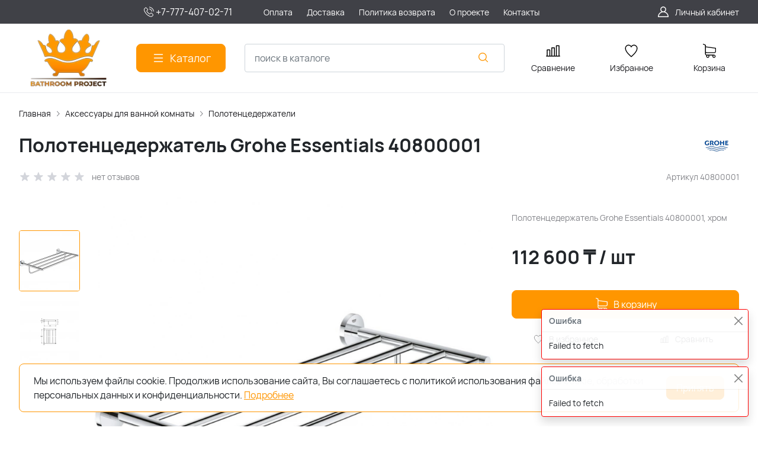

--- FILE ---
content_type: text/html; charset=utf-8
request_url: https://b-project.kz/product/derzhatel-polotenca-grohe-essentials-40800001/
body_size: 29639
content:
<!DOCTYPE HTML>
<html  lang="ru">
<head >
<title>Полотенцедержатель Grohe Essentials 40800001 в Алматы</title>

<!--  -->
<!-- 1 -->
<meta http-equiv="X-UA-Compatible" content="IE=Edge" >
<meta http-equiv="Content-type" content="text/html; Charset=utf-8" >
<meta name="keywords" content="полотенцедержатель Grohe Essentials 40800001, Grohe в Алматы" >
<meta name="description" content="Купить полотенцедержатель Grohe Essentials 40800001 в цвете хром по выгодной цене 112 600 тг, в Алматы со склада. С гарантией и доставкой по городу!" >
<meta name="viewport" content="width=device-width, initial-scale=1, maximum-scale=1" >


<link  href="/modules/kaptcha/view/css/recaptcha3.css"  rel="stylesheet">
<link type="image/png" href="/storage/favicon/485e2b5ff6d9602ea29facc32e9c95dd.png"  rel="icon">
<link  href="/modules/amazinglightgallery/view/css/amazinglightgallery.css"  rel="stylesheet">
<link  href="/modules/amazinglightgallery/view/css/lightgallery.min.css"  rel="stylesheet">
<link  href="/modules/bonuses/view/css/bonuses.css"  rel="stylesheet">
<link  href="/modules/deliverycost/view/css/deliverycost.css"  rel="stylesheet">
<link  href="/modules/comments/view/css/comments.css"  rel="stylesheet">
<link  href="/modules/files/view/css/libs/dropzone.css"  rel="stylesheet">
<link type="font/woff2" href="/templates/amazing/resource/css/fonts/Manrope-Bold.woff2"  rel="preload" as="font" crossorigin="anonymous">
<link type="font/woff2" href="/templates/amazing/resource/css/fonts/Manrope-Regular.woff2"  rel="preload" as="font" crossorigin="anonymous">
<link  href="/templates/amazing/resource/img/icons/loader.svg"  rel="preload" as="image" crossorigin="anonymous">
<link  href="/templates/amazing/resource/css/bootstrap.css"  rel="stylesheet">
<link  href="/templates/amazing/resource/css/swiper.css"  rel="stylesheet">
<link  href="/templates/amazing/resource/css/nouislider.css"  rel="stylesheet">
<link  href="/templates/amazing/resource/css/main.css"  rel="stylesheet">
<link  href="/templates/amazing/resource/css/skeleton.css"  rel="stylesheet">
<link  href="/templates/amazing/resource/css/glightbox.css"  rel="stylesheet">
<link  href="/modules/users/view/css/verification.css"  rel="stylesheet">
<link  href="/templates/amazing/resource/css/custom.css"  rel="stylesheet">
<link  href="/modules/deliverycost/view/css/deliverycost.css"  rel="stylesheet">
<link  href="/modules/hiddendebugpanel/view/css/hiddendebugpanel.css"  rel="stylesheet">
<link  href="https://b-project.kz/product/derzhatel-polotenca-grohe-essentials-40800001/"  rel="canonical">

<script>
    window.global = {"mapParams":{"map_type":"yandex","yandexJsApiGeocoder":"9060ed2c-075d-4719-a4ad-203dd20ed86e"},"baseLang":"ru","lang":"ru","folder":"","telephonyOffsetBottom":0,"reCaptchaV3SiteKey":"6LcetnEqAAAAANgYUfVS0ayZxPnjODZVSnxq9Yci","phonemask_config":{"mask":"+{7}(000)000-00-00","additional_names":"phone\r\nuser_phone\r\ngift_phone","lastupdate":1679530148,"deactivated":null,"additional_class":""},"bonuses":{"offer_bonuses":[0]},"compareProducts":[],"favoriteProducts":[],"cartProducts":[],"current_city_dialog_url":"\/deliverycost-front-cityfound\/?redirect=https%3A%2F%2Fb-project.kz%2Fproduct%2Fderzhatel-polotenca-grohe-essentials-40800001%2F"};
</script>

<script  src="/templates/amazing/resource/js/libs/jquery.min.js"></script>
<script  src="/resource/js/core6/rs.jscore.js"></script>
<script  src="/resource/js/corelang.js"></script>
<script  src="https://www.google.com/recaptcha/api.js?render=6LcetnEqAAAAANgYUfVS0ayZxPnjODZVSnxq9Yci"></script>
<script  src="/modules/kaptcha/view/js/recaptcha3.js"></script>
<script  src="/resource/js//webpjs/rs.webpcheck.js"></script>
<script  src="/modules/phonemask/view/js/imask.js?v=3"></script>
<script  src="/modules/catalog/view/js/rscomponent/product.js"></script>
<script  src="/modules/amazinglightgallery/view/js/lightgallery-nojquery.js"></script>
<script  src="/modules/amazinglightgallery/view/js/amazinglightgallery.js"></script>
<script  src="/modules/bonuses/view/js/bonuses.js"></script>
<script  src="/modules/shop/view/js/selectaddresschange.js"></script>
<script  src="/modules/shop/view/js/rscomponent/selectcity.js"></script>
<script  src="/modules/deliverycost/view/js/rscomponent/deliverycost.js"></script>
<script  src="/resource/js/core6/rsplugins/ajaxpaginator.js"></script>
<script  src="/modules/comments/view/js/rscomponent/comments.js"></script>
<script  src="/modules/files/view/js/libs/dropzone.min.js"></script>
<script  src="/modules/files/view/js/fileupload.js"></script>
<script  src="/templates/amazing/resource/js/libs/swiper.min.js"></script>
<script  src="/templates/amazing/resource/js/libs/nouislider.min.js"></script>
<script  src="/templates/amazing/resource/js/libs/bootstrap.min.js"></script>
<script  src="/templates/amazing/resource/js/libs/autocomplete.min.js"></script>
<script  src="/templates/amazing/resource/js/libs/wnumb.min.js"></script>
<script  src="/templates/amazing/resource/js/libs/glightbox.min.js"></script>
<script  src="/templates/amazing/resource/js/libs/loading-attribute-polyfill.min.js"></script>
<script  src="/resource/js/core6/rsplugins/scroller.js"></script>
<script  src="/resource/js/core6/rsplugins/modal.js"></script>
<script  src="/resource/js/core6/rsplugins/cookie.js"></script>
<script  src="/resource/js/core6/rsplugins/toast.js"></script>
<script  src="/resource/js/core6/rsplugins/opendialog.js"></script>
<script  src="/templates/amazing/resource/js/rscomponent/theme.js"></script>
<script  src="/modules/users/view/js/rscomponent/verification.js"></script>
<script  src="/modules/catalog/view/js/rscomponent/changeoffer.js"></script>
<script  src="/modules/catalog/view/js/rscomponent/offerspreview.js"></script>
<script  src="/modules/catalog/view/js/rscomponent/searchline.js"></script>
<script  src="/modules/catalog/view/js/rscomponent/compare.js"></script>
<script  src="/modules/catalog/view/js/rscomponent/favorite.js"></script>
<script  src="/modules/shop/view/js/rscomponent/cart.js"></script>
<script  src="/modules/catalog/view/js/rscomponent/category.js"></script>
<script  src="/modules/catalog/view/js/rscomponent/productslider.js"></script>
<script  src="/modules/emailsubscribe/view/js/rscomponent/emailsubscribe.js"></script>
<script  src="/templates/amazing/resource/js/rscomponent/cookiepolicy.js"></script>
<script  src="/templates/amazing/resource/js/custom.js"></script>
<script  src="/modules/deliverycost/view/js/deliverycost.js"></script>
<script  src="/modules/deliverycost/view/js/subdialog.js"></script>
<script  src="/modules/evsourcebuster/view/js/sourcebuster.min.js"></script>
<script  src="/modules/evsourcebuster/view/js/sbjs.js"></script>
<script  src="//ulogin.ru/js/ulogin.js"></script>
<script  src="/modules/socialauth/view/js/socialauth.js"></script>

<script type="application/ld+json">{"@context":"https://schema.org/","@type":"Product","name":"Полотенцедержатель Grohe Essentials 40800001","description":"Полотенцедержатель Grohe Essentials 40800001, хром","offers":{"@type":"Offer","price":"112600.00","priceCurrency":"KZT","itemCondition":"https://schema.org/NewCondition","availability":"https://schema.org/InStock"},"brand":{"@type":"Brand","name":"GROHE"},"image":["https://b-project.kz/storage/photo/resized/xy_1500x1500/e/0xz5b80oz743wlr_adde09b1.jpg.webp","https://b-project.kz/storage/photo/resized/xy_1500x1500/d/e09n70ab4f81m6n_c7d179c0.jpg.webp"]}</script><script type="application/ld+json">{"@context":"https://schema.org","@type":"BreadcrumbList","itemListElement":[{"@type":"ListItem","position":1,"name":"Главная","item":"https://b-project.kz/"},{"@type":"ListItem","position":2,"name":"Аксессуары для ванной комнаты","item":"https://b-project.kz/catalog/aksessuary-dlya-dusha/"},{"@type":"ListItem","position":3,"name":"Полотенцедержатели","item":"https://b-project.kz/catalog/polotentsederzhateli/"}]}</script>
<style>:root {
--theme-primary: #ff9600;
--theme-primary-dark: #03091f;
--theme-primary-light: #ff9600;
--theme-primary-very-light: #f3fbff;
--theme-primary-border: #afe2ff;
--theme-primary-btn-text: #ffffff;
--theme-link: #ff9600;
--theme-link-hover: #ff9600;

--theme-menubar-bg: #404147;
--theme-menubar-link: #ffffff;

--theme-footer-bg: #333333;
--theme-subfooter-bg: #1b1b1f;
--theme-footer-link: #ffffff;
--theme-footer-text: #ffffff;
}</style><!-- Google Tag Manager -->
<script>(function(w,d,s,l,i){ w[l]=w[l]||[];w[l].push({ 'gtm.start':
new Date().getTime(),event:'gtm.js' });var f=d.getElementsByTagName(s)[0],
j=d.createElement(s),dl=l!='dataLayer'?'&l='+l:'';j.async=true;j.src=
'https://www.googletagmanager.com/gtm.js?id='+i+dl;f.parentNode.insertBefore(j,f);
})(window,document,'script','dataLayer','GTM-NLKJ8SW');</script>
<!-- End Google Tag Manager --><!-- Global site tag (gtag.js) - Google Analytics -->
<script async src="https://www.googletagmanager.com/gtag/js?id=UA-26702899-1"></script>
<script>
  window.dataLayer = window.dataLayer || [];
  function gtag(){dataLayer.push(arguments);}
  gtag('js', new Date());

  gtag('config', 'UA-26702899-1');
</script>

<meta name="google-site-verification" content="Mel4BPa6hIg8UXIvMBhwBlvfYzysNLOxwtiCuTKWRlg" />

</head>
<body class=" container_large" data-sticky-header="none" >
    

        <header class="head">            <div class="head__inner" >
            
                            
        
        
                
    <div class="row" >                            
        
        
                
    <div class="" >                            
        
        
                    <script>

  (function (y, e, p) {

      e.YepsID = '4yjYG7GsNdwFJn4QY';

      var s = y.createElement('script');

      e[p] = e[p] || function() {

          (e[p].q = e[p].q || []).push(arguments);

      };

      s.async = true;

      s.src = 'https://widget.yeps.io/yeps.js';

      if (y.head) y.head.appendChild(s);

  })(document, window, 'Yeps');

</script>
    

    </div>


    </div>
<div class="head-bar">
    <div class="container">
                
    <div class="row g-4 align-items-center" >                            
        
        
                
    <div class="col-2 col-xl-2" >                            
        
        
        

    </div>
        
    <div class="col-auto col-xl-2" >                            
        
        
                        <a href="tel:+77774070271" class="head-bar__link">
        <svg width="24" height="24" viewBox="0 0 24 24" xmlns="http://www.w3.org/2000/svg">
            <path d="M17.423 14.031C17.075 13.6686 16.6552 13.4748 16.2103 13.4748C15.7689 13.4748 15.3456 13.665 14.9832 14.0274L13.8494 15.1576C13.7561 15.1074 13.6628 15.0607 13.5731 15.0141C13.4439 14.9495 13.322 14.8885 13.2179 14.8239C12.1559 14.1494 11.1907 13.2703 10.265 12.1329C9.81651 11.566 9.51512 11.0888 9.29625 10.6045C9.59047 10.3354 9.86315 10.0555 10.1287 9.78641C10.2291 9.68595 10.3296 9.5819 10.4301 9.48144C11.1835 8.72796 11.1835 7.75204 10.4301 6.99856L9.45054 6.01905C9.33931 5.90782 9.22449 5.79301 9.11685 5.67819C8.90158 5.45574 8.67553 5.22611 8.44232 5.01083C8.09428 4.66638 7.67808 4.4834 7.24035 4.4834C6.80261 4.4834 6.37923 4.66638 6.02044 5.01083C6.01685 5.01442 6.01685 5.01442 6.01326 5.01801L4.79335 6.24868C4.33409 6.70794 4.07217 7.26766 4.01476 7.91708C3.92865 8.96477 4.23722 9.9407 4.47402 10.5794C5.05527 12.1473 5.92356 13.6004 7.21882 15.1576C8.79035 17.0341 10.6812 18.5159 12.8412 19.56C13.6664 19.9511 14.7679 20.414 15.9986 20.4929C16.0739 20.4965 16.1529 20.5001 16.2246 20.5001C17.0534 20.5001 17.7495 20.2023 18.2949 19.6103C18.2985 19.6031 18.3056 19.5995 18.3092 19.5923C18.4958 19.3663 18.7111 19.1618 18.9371 18.9429C19.0914 18.7958 19.2493 18.6415 19.4036 18.4801C19.7588 18.1105 19.9453 17.6799 19.9453 17.2386C19.9453 16.7937 19.7552 16.3667 19.3928 16.0079L17.423 14.031ZM18.7075 17.8091C18.7039 17.8091 18.7039 17.8127 18.7075 17.8091C18.5676 17.9598 18.424 18.0961 18.2698 18.2468C18.0365 18.4693 17.7997 18.7025 17.5773 18.9644C17.2149 19.3519 16.7879 19.5349 16.2282 19.5349C16.1744 19.5349 16.117 19.5349 16.0632 19.5313C14.9975 19.4632 14.0073 19.047 13.2645 18.6917C11.2338 17.7086 9.45054 16.3129 7.9687 14.5441C6.74521 13.0694 5.92715 11.706 5.38537 10.2421C5.05169 9.34868 4.9297 8.65262 4.98352 7.99602C5.01939 7.57623 5.18085 7.22819 5.47865 6.93039L6.70215 5.7069C6.87796 5.54185 7.06454 5.45215 7.24752 5.45215C7.47357 5.45215 7.65655 5.58849 7.77137 5.70331C7.77495 5.7069 7.77854 5.71048 7.78213 5.71407C8.001 5.91859 8.2091 6.13028 8.42796 6.35632C8.53919 6.47113 8.65401 6.58595 8.76882 6.70435L9.74834 7.68387C10.1287 8.06419 10.1287 8.41581 9.74834 8.79614C9.64429 8.90019 9.54382 9.00424 9.43977 9.1047C9.13838 9.41327 8.85135 9.7003 8.53919 9.98016C8.53202 9.98734 8.52484 9.99093 8.52125 9.9981C8.21269 10.3067 8.27009 10.6081 8.33468 10.8126C8.33827 10.8233 8.34185 10.8341 8.34544 10.8449C8.60019 11.462 8.95898 12.0432 9.50435 12.7357L9.50794 12.7393C10.4982 13.9592 11.5423 14.91 12.6941 15.6384C12.8412 15.7317 12.9919 15.807 13.1354 15.8788C13.2645 15.9434 13.3865 16.0044 13.4906 16.0689C13.5049 16.0761 13.5193 16.0869 13.5336 16.0941C13.6556 16.1551 13.7704 16.1838 13.8889 16.1838C14.1867 16.1838 14.3732 15.9972 14.4342 15.9362L15.6613 14.7091C15.7833 14.5871 15.977 14.44 16.2031 14.44C16.4255 14.44 16.6085 14.5799 16.7198 14.7019C16.7233 14.7055 16.7233 14.7055 16.7269 14.7091L18.7039 16.6861C19.0735 17.052 19.0735 17.4288 18.7075 17.8091Z"/>
            <path d="M13.1751 7.54389C14.1151 7.70176 14.9691 8.14667 15.6508 8.82838C16.3325 9.5101 16.7738 10.364 16.9353 11.3041C16.9747 11.5409 17.1793 11.7059 17.4125 11.7059C17.4412 11.7059 17.4663 11.7023 17.495 11.6988C17.7605 11.6557 17.9363 11.4045 17.8933 11.139C17.6995 10.0017 17.1613 8.96473 16.3397 8.14308C15.518 7.32144 14.4811 6.78324 13.3437 6.58949C13.0782 6.54644 12.8306 6.72225 12.784 6.98417C12.7373 7.24609 12.9096 7.50084 13.1751 7.54389Z"/>
            <path d="M20.9684 10.9991C20.649 9.12614 19.7664 7.42186 18.4101 6.06561C17.0539 4.70935 15.3496 3.82671 13.4767 3.50738C13.2148 3.46074 12.9672 3.64014 12.9205 3.90206C12.8775 4.16757 13.0533 4.41514 13.3188 4.46178C14.9908 4.74523 16.5157 5.53817 17.7284 6.74732C18.9412 7.96005 19.7305 9.48494 20.014 11.1569C20.0534 11.3937 20.2579 11.5588 20.4912 11.5588C20.5199 11.5588 20.545 11.5552 20.5737 11.5516C20.8356 11.5121 21.015 11.261 20.9684 10.9991Z"/>
        </svg><font size="3">+7-777-407-02-71</font>
        <span class="ms-2"></span>
    </a>
    

    </div>
        
    <div class="d-flex col offset-xxl-1 justify-content-center justify-content-xl-start d-flex" >                            
        
        
                        <ul class="head-bar__menu">
                                <li>
                <a class="head-bar__link" href="/usloviya-oplaty/" >
                    <span>Оплата</span>
                                    </a>
                            </li>
                                <li>
                <a class="head-bar__link" href="/dostavka/" >
                    <span>Доставка</span>
                                    </a>
                            </li>
                                <li>
                <a class="head-bar__link" href="/politika-vozvrata/" >
                    <span>Политика возврата</span>
                                    </a>
                            </li>
                                <li>
                <a class="head-bar__link" href="/o-proekte/" >
                    <span>О проекте</span>
                                    </a>
                            </li>
                                <li>
                <a class="head-bar__link" href="/kontakty/" >
                    <span>Контакты</span>
                                    </a>
                            </li>
            </ul>

    

    </div>
        
    <div class="d-flex col-2 col-xl-3 justify-content-end d-flex" >                            
        
        
                        <a href="#" class="head-bar__link" data-bs-toggle="dropdown" data-bs-reference="parent">
        <svg width="24" height="24" viewBox="0 0 24 24" fill="none" xmlns="http://www.w3.org/2000/svg">
            <path d="M18.364 13.9275C17.3671 12.9306 16.1774 12.1969 14.8791 11.76C16.0764 10.8752 16.8543 9.45393 16.8543 7.85428C16.8543 5.17762 14.6767 3 12 3C9.32332 3 7.1457 5.17762 7.1457 7.85428C7.1457 9.45396 7.92364 10.8752 9.12089 11.76C7.82264 12.1968 6.63295 12.9306 5.63602 13.9275C3.93618 15.6274 3 17.8875 3 20.2915C3 20.6828 3.31722 21 3.70854 21H20.2915C20.6828 21 21 20.6828 21 20.2915C21 17.8875 20.0639 15.6274 18.364 13.9275ZM8.56285 7.85428C8.56285 5.959 10.1047 4.41712 12.0001 4.41712C13.8954 4.41712 15.4373 5.959 15.4373 7.85428C15.4373 9.74956 13.8954 11.2914 12.0001 11.2914C10.1047 11.2915 8.56285 9.74956 8.56285 7.85428ZM4.44995 19.5829C4.80834 15.7326 8.05769 12.7086 12 12.7086C15.9423 12.7086 19.1917 15.7326 19.5501 19.5829H4.44995Z" />
        </svg>
        <span class="ms-2">Личный кабинет</span>
    </a>
    <ul class="dropdown-menu head-bar__dropdown dropdown-menu-end">
        <li><a class="dropdown-item rs-in-dialog" href="/auth/?referer=%252Fproduct%252Fderzhatel-polotenca-grohe-essentials-40800001%252F">Вход</a></li>
        <li><a class="dropdown-item rs-in-dialog" href="/register/?referer=%252Fproduct%252Fderzhatel-polotenca-grohe-essentials-40800001%252F">Регистрация</a></li>
    </ul>

    

    </div>


    </div>

    </div>
</div><div class="head-main">
    <div class="container">
                
    <div class="row gx-3 gy-2 gx-xl-5 align-items-center" >                            
        
        
                
    <div class="col-sm-auto head-logo me-xxl-6" >                            
        
        
                        <div class="text-center">
        <a href="/">
            <img class="logo logo_without-desc"
                 src="/storage/system/resized/xy_300x300/e3a83dc0e6ca0665c2d772360377c5fe_551c60cc.png.webp" alt="Сайт b-project.kz"
                                            srcset="/storage/system/resized/xy_600x600/e3a83dc0e6ca0665c2d772360377c5fe_3cc5860e.png.webp 2x"
                    >
        </a>
            </div>

            <div class="ms-4 d-lg-none d-flex">
            <a class="head-mob-link" href="tel:+77774070271">
        <img src="/templates/amazing/resource/img/icons/phone-head.svg" alt="Позвонить">
    </a>
    </div>
    

    </div>
        
    <div class="col-auto d-none d-lg-block" >                            
        
        
                        <button type="button" class="btn btn-primary primary-svg head-catalog-btn dropdown-catalog-btn rs-catalog-show">
        <svg width="24" height="24" viewBox="0 0 24 24" xmlns="http://www.w3.org/2000/svg">
            <path fill-rule="evenodd" clip-rule="evenodd"
                  d="M4.75 6C4.75 5.58579 5.08579 5.25 5.5 5.25H19.5C19.9142 5.25 20.25 5.58579 20.25 6C20.25 6.41421 19.9142 6.75 19.5 6.75H5.5C5.08579 6.75 4.75 6.41421 4.75 6ZM4.75 12C4.75 11.5858 5.08579 11.25 5.5 11.25H19.5C19.9142 11.25 20.25 11.5858 20.25 12C20.25 12.4142 19.9142 12.75 19.5 12.75H5.5C5.08579 12.75 4.75 12.4142 4.75 12ZM4.75 18C4.75 17.5858 5.08579 17.25 5.5 17.25H19.5C19.9142 17.25 20.25 17.5858 20.25 18C20.25 18.4142 19.9142 18.75 19.5 18.75H5.5C5.08579 18.75 4.75 18.4142 4.75 18Z"/>
        </svg>
        <span class="ms-2 d-none d-xl-block">Каталог</span>
    </button>

    

    </div>
        
    <div class="d-flex col-12 col-sm align-items-center" >                            
        
        
                    
<form class="head-search rs-search-line" action="/catalog/all/" method="GET">
    <input type="text" class="form-control  rs-autocomplete" placeholder="поиск в каталоге" name="query" value="" autocomplete="off" data-source-url="/catalog-block-searchline/?sldo=ajaxSearchItems&_block_id=1534">
    <div class="head-search__dropdown rs-autocomplete-result"></div>
    <button type="button" class="head-search__clear rs-autocomplete-clear d-none">
        <img src="/templates/amazing/resource/img/icons/close.svg" alt="">
    </button>
    <button class="head-search__btn" type="submit">
        <svg width="24" height="24" viewBox="0 0 24 24" xmlns="http://www.w3.org/2000/svg">
            <path d="M10.8885 4C7.09202 4 4 7.092 4 10.8885C4 14.685 7.09202 17.7771 10.8885 17.7771C12.5475 17.7771 14.0726 17.1894 15.2633 16.2077H15.2703L18.8604 19.8048C19.1207 20.0651 19.5444 20.0651 19.8048 19.8048C20.0651 19.5444 20.0651 19.1276 19.8048 18.8673L16.2008 15.2703C16.2019 15.2681 16.1997 15.2647 16.2008 15.2634C17.1825 14.0727 17.7771 12.5476 17.7771 10.8886C17.7771 7.09207 14.6851 4.00007 10.8885 4.00007L10.8885 4ZM10.8885 5.33327C13.9645 5.33327 16.4438 7.81256 16.4438 10.8885C16.4438 13.9645 13.9645 16.4438 10.8885 16.4438C7.81258 16.4438 5.33327 13.9645 5.33327 10.8885C5.33327 7.81256 7.81258 5.33327 10.8885 5.33327Z"/>
        </svg>
    </button>
</form>
            <a role="button" data-id="offcanvas-menu" data-extra-class="offcanvas-multilevel" class="head-menu d-lg-none offcanvas-open"
   data-load-url="/category/?referer=%2Fproduct%2Fderzhatel-polotenca-grohe-essentials-40800001%2F">
    <svg width="24" height="24" viewBox="0 0 24 24" xmlns="http://www.w3.org/2000/svg">
        <path fill-rule="evenodd" clip-rule="evenodd"
              d="M4.75 6C4.75 5.58579 5.08579 5.25 5.5 5.25H19.5C19.9142 5.25 20.25 5.58579 20.25 6C20.25 6.41421 19.9142 6.75 19.5 6.75H5.5C5.08579 6.75 4.75 6.41421 4.75 6ZM4.75 12C4.75 11.5858 5.08579 11.25 5.5 11.25H19.5C19.9142 11.25 20.25 11.5858 20.25 12C20.25 12.4142 19.9142 12.75 19.5 12.75H5.5C5.08579 12.75 4.75 12.4142 4.75 12ZM4.75 18C4.75 17.5858 5.08579 17.25 5.5 17.25H19.5C19.9142 17.25 20.25 17.5858 20.25 18C20.25 18.4142 19.9142 18.75 19.5 18.75H5.5C5.08579 18.75 4.75 18.4142 4.75 18Z"/>
    </svg>
</a>
    

    </div>
        
    <div class="col-auto d-none d-lg-block" >                            
        
        
                        
    <a class="head-icon-link rs-compare-block rs-do-compare"
       data-compare-url='{ "add":"/catalog-block-compare/?cpmdo=ajaxAdd&_block_id=1536", "remove":"/catalog-block-compare/?cpmdo=ajaxRemove&_block_id=1536", "compare":"/compare/" }' >
        <span class="position-relative">
            <svg width="24" height="24" viewBox="0 0 24 24" xmlns="http://www.w3.org/2000/svg">
                <path d="M23.25 19.9274H22.7688V3.32812C22.7688 2.91394 22.433 2.57812 22.0188 2.57812H17.4441C17.0299 2.57812 16.6941 2.91394 16.6941 3.32812V19.9274H15.0375V6.828C15.0375 6.41382 14.7017 6.078 14.2875 6.078H9.71283C9.29865 6.078 8.96283 6.41382 8.96283 6.828V19.9274H7.30627V10.3281C7.30627 9.91388 6.97046 9.57806 6.55627 9.57806H1.98157C1.56738 9.57806 1.23157 9.91388 1.23157 10.3281V19.9274H0.75C0.335815 19.9274 0 20.2632 0 20.6774C0 21.0916 0.335815 21.4274 0.75 21.4274H23.25C23.6642 21.4274 24 21.0916 24 20.6774C24 20.2632 23.6642 19.9274 23.25 19.9274ZM18.1939 4.07812H21.2686V19.9274H18.1939V4.07812ZM10.4628 19.9274V7.578H13.5375V19.9274H10.4628ZM2.73157 11.0781H5.80627V19.9274H2.73157V11.0781Z"/>
            </svg>
            <span class="label-count rs-compare-items-count">0</span>
        </span>
        <div class="mt-2">Сравнение</div>
    </a>

    

    </div>
        
    <div class="col-auto d-none d-lg-block" >                            
        
        
                        
    <a class="head-icon-link rs-favorite-block"
       href="/favorite/" data-favorite-url="/favorite/">
        <span class="position-relative">
            <svg width="24" height="24" viewBox="0 0 24 24" xmlns="http://www.w3.org/2000/svg">
                <path d="M16.5753 1.5C14.7876 1.5 13.1142 2.34796 12 3.76871C10.8858 2.34791 9.2124 1.5 7.42468 1.5C4.15782 1.5 1.5 4.28439 1.5 7.70694C1.5 10.3869 3.02538 13.4868 6.03369 16.9203C8.34882 19.5627 10.8673 21.6086 11.584 22.1727L11.9999 22.5L12.4157 22.1727C13.1324 21.6086 15.651 19.5628 17.9662 16.9204C20.9746 13.4869 22.5 10.387 22.5 7.70694C22.5 4.28439 19.8422 1.5 16.5753 1.5ZM16.9461 15.9395C15.0419 18.1128 12.9931 19.8697 11.9999 20.6794C11.0066 19.8697 8.958 18.1128 7.05374 15.9394C4.32628 12.8264 2.88462 9.97966 2.88462 7.70694C2.88462 5.08429 4.92129 2.95058 7.42468 2.95058C9.07209 2.95058 10.5932 3.89123 11.3945 5.40549L12 6.54981L12.6055 5.40549C13.4067 3.89128 14.9279 2.95058 16.5753 2.95058C19.0787 2.95058 21.1154 5.08424 21.1154 7.70694C21.1154 9.97975 19.6737 12.8265 16.9461 15.9395Z"/>
            </svg>
            <span class="label-count rs-favorite-items-count">0</span>
        </span>
        <div class="mt-2">Избранное</div>
    </a>

    

    </div>
        
    <div class="col-auto d-none d-lg-block" >                            
        
        
                    


    <a class="cart head-icon-link  rs-cart-block "
       id="rs-cart"
       data-redirect="/cart/">
        <span class="position-relative cart-icon-block">
            <svg width="24" height="24" viewBox="0 0 24 24" xmlns="http://www.w3.org/2000/svg">
                <path d="M7.27003 15.5874H20.3143C21.7934 15.5874 23 14.3807 23 12.9016V7.41341C23 7.40855 23 7.39881 23 7.39395C23 7.37935 23 7.36962 23 7.35503C23 7.3453 23 7.33556 22.9951 7.32583C22.9951 7.3161 22.9903 7.30151 22.9903 7.29178C22.9903 7.28204 22.9854 7.27231 22.9854 7.26258C22.9805 7.25285 22.9805 7.24312 22.9757 7.22852C22.9708 7.21879 22.9708 7.20906 22.9659 7.19933C22.9611 7.1896 22.9611 7.17987 22.9562 7.17014C22.9513 7.16041 22.9465 7.15068 22.9416 7.13608C22.9368 7.12635 22.9319 7.11662 22.927 7.11175C22.9222 7.10202 22.9173 7.09229 22.9124 7.08256C22.9076 7.07283 22.9027 7.06797 22.8978 7.05823C22.893 7.0485 22.8832 7.03877 22.8784 7.02904C22.8735 7.01931 22.8686 7.01445 22.8589 7.00471C22.854 6.99498 22.8443 6.99012 22.8394 6.98039C22.8346 6.97066 22.8248 6.96579 22.82 6.95606C22.8151 6.94633 22.8054 6.94146 22.8005 6.9366C22.7908 6.92687 22.7859 6.922 22.7762 6.91227C22.7665 6.90741 22.7616 6.89768 22.7519 6.89281C22.7421 6.88794 22.7324 6.87821 22.7227 6.87335C22.7129 6.86848 22.7081 6.86362 22.6983 6.85875C22.6886 6.85389 22.6789 6.84902 22.6692 6.83929C22.6594 6.83442 22.6497 6.82956 22.64 6.82469C22.6302 6.81983 22.6205 6.81496 22.6108 6.8101C22.601 6.80523 22.5913 6.80037 22.5816 6.7955C22.5718 6.79064 22.5621 6.79063 22.5524 6.78577C22.5427 6.7809 22.5281 6.77604 22.5183 6.77604C22.5086 6.77604 22.4989 6.77117 22.494 6.77117C22.4794 6.76631 22.4697 6.76631 22.4551 6.76631C22.4502 6.76631 22.4453 6.76144 22.4356 6.76144L5.90284 4.47955V2.17333C5.90284 2.149 5.90284 2.12468 5.89798 2.10522C5.89798 2.10035 5.89798 2.09548 5.89311 2.08575C5.89311 2.07116 5.88825 2.05656 5.88825 2.04196C5.88338 2.02737 5.88338 2.01764 5.87852 2.00304C5.87852 1.99331 5.87365 1.98844 5.87365 1.97871C5.86879 1.96412 5.86392 1.94952 5.85905 1.93492C5.85905 1.93006 5.85419 1.92033 5.85419 1.91546C5.84932 1.90087 5.84446 1.89114 5.83473 1.87654C5.82986 1.87167 5.82986 1.86194 5.825 1.85708C5.82013 1.84735 5.81527 1.83762 5.80553 1.82789C5.80067 1.81815 5.7958 1.81329 5.79094 1.80356C5.78607 1.79383 5.78121 1.78896 5.77634 1.77923C5.77148 1.7695 5.76175 1.75977 5.75688 1.75004C5.75202 1.74517 5.74715 1.74031 5.74228 1.73544C5.73255 1.72571 5.72282 1.71598 5.71309 1.70625C5.70823 1.70138 5.70336 1.69652 5.69849 1.69165C5.68876 1.68192 5.67903 1.67219 5.66444 1.66246C5.65957 1.65759 5.64984 1.65273 5.64498 1.64786C5.63524 1.63813 5.62551 1.63327 5.61578 1.62354C5.60119 1.61381 5.58659 1.60407 5.57686 1.59921C5.57199 1.59434 5.56713 1.59434 5.56226 1.58948C5.5428 1.57975 5.51847 1.57002 5.49901 1.56029L1.91318 0.0519994C1.57747 -0.0890984 1.1931 0.0665957 1.052 0.402311C0.910902 0.738027 1.0666 1.1224 1.40231 1.26349L4.58431 2.60636V5.58401V6.05595V9.67584V12.9114V16.9983C4.58431 18.3607 5.60605 19.4894 6.92459 19.6597C6.68618 20.0587 6.54508 20.5258 6.54508 21.022C6.54508 22.4865 7.73711 23.6737 9.19675 23.6737C10.6564 23.6737 11.8484 22.4817 11.8484 21.022C11.8484 20.5355 11.717 20.0733 11.4835 19.6841H17.3901C17.1566 20.0782 17.0252 20.5355 17.0252 21.022C17.0252 22.4865 18.2173 23.6737 19.6769 23.6737C21.1365 23.6737 22.3286 22.4817 22.3286 21.022C22.3286 19.5624 21.1365 18.3704 19.6769 18.3704H7.27003C6.51102 18.3704 5.89798 17.7525 5.89798 16.9983V15.2176C6.29694 15.4511 6.76889 15.5874 7.27003 15.5874ZM10.5396 21.0172C10.5396 21.7567 9.93629 22.3552 9.20161 22.3552C8.46693 22.3552 7.86362 21.7519 7.86362 21.0172C7.86362 20.2825 8.46693 19.6792 9.20161 19.6792C9.93629 19.6792 10.5396 20.2776 10.5396 21.0172ZM21.0198 21.0172C21.0198 21.7567 20.4165 22.3552 19.6818 22.3552C18.9471 22.3552 18.3438 21.7519 18.3438 21.0172C18.3438 20.2825 18.9471 19.6792 19.6818 19.6792C20.4165 19.6792 21.0198 20.2776 21.0198 21.0172ZM20.3143 14.2737H7.27003C6.51102 14.2737 5.89798 13.6558 5.89798 12.9016V9.66611V6.04622V5.80295L21.6863 7.9778V12.8968C21.6863 13.6606 21.0684 14.2737 20.3143 14.2737Z"/>
            </svg>
            <span class="label-count rs-cart-items-count">0</span>
        </span>
        <div class="mt-2">
            <span class="cart__price rs-cart-items-price">0 ₸</span>
            <span class="cart__empty-text">Корзина</span>
        </div>
    </a>

    

    </div>


    </div>

    </div>
</div><div class="head-dropdown-catalog">
    <div class="container">
                
                                
        
        
                
                                
        
        
                    

    <div class="row g-3">
        <div class="col-auto">
            <div class="head-dropdown-catalog__categories py-xl-6 py-4">
                                                        <a href="/catalog/luchshaya-cena/" class="head-dropdown-catalog__category" data-target="dropdown-subcat-1" >
                                                <span class="ms-3">Лучшая цена</span>
                    </a>
                                                        <a href="/catalog/smesiteli/" class="head-dropdown-catalog__category" data-target="dropdown-subcat-2" >
                                                <span class="ms-3">Смесители</span>
                    </a>
                                                        <a href="/catalog/sanfayans/" class="head-dropdown-catalog__category" data-target="dropdown-subcat-3" >
                                                <span class="ms-3">Санфаянс</span>
                    </a>
                                                        <a href="/catalog/santehnicheskie-installyacii/" class="head-dropdown-catalog__category" data-target="dropdown-subcat-4" >
                                                <span class="ms-3">Инсталляции</span>
                    </a>
                                                        <a href="/catalog/vanny/" class="head-dropdown-catalog__category" data-target="dropdown-subcat-5" >
                                                <span class="ms-3">Ванны</span>
                    </a>
                                                        <a href="/catalog/ekrany-pod-vannu/" class="head-dropdown-catalog__category" data-target="dropdown-subcat-6" >
                                                <span class="ms-3">Экраны для ванны</span>
                    </a>
                                                        <a href="/catalog/dushevaya-programma/" class="head-dropdown-catalog__category" data-target="dropdown-subcat-7" >
                                                <span class="ms-3">Душевая программа</span>
                    </a>
                                                        <a href="/catalog/dushevye-kabiny-i-ograzhdeniya/" class="head-dropdown-catalog__category" data-target="dropdown-subcat-8" >
                                                <span class="ms-3">Душевые кабины и ограждения</span>
                    </a>
                                                        <a href="/catalog/moiki/" class="head-dropdown-catalog__category" data-target="dropdown-subcat-9" >
                                                <span class="ms-3">Мойки для кухни</span>
                    </a>
                                                        <a href="/catalog/mebel-dlya-vannoi/" class="head-dropdown-catalog__category" data-target="dropdown-subcat-10" >
                                                <span class="ms-3">Мебель для ванной комнаты</span>
                    </a>
                                                        <a href="/catalog/polotencesushiteli/" class="head-dropdown-catalog__category" data-target="dropdown-subcat-11" >
                                                <span class="ms-3">Полотенцесушители</span>
                    </a>
                                                        <a href="/catalog/aksessuary-dlya-dusha/" class="head-dropdown-catalog__category" data-target="dropdown-subcat-12" >
                                                <span class="ms-3">Аксессуары для ванной комнаты</span>
                    </a>
                                                        <a href="/catalog/sliv-i-kanalizaciya/" class="head-dropdown-catalog__category" data-target="dropdown-subcat-13" >
                                                <span class="ms-3">Слив и канализация</span>
                    </a>
                                                        <a href="/catalog/komplektuyuschie-dlya-santehniki/" class="head-dropdown-catalog__category" data-target="dropdown-subcat-14" >
                                                <span class="ms-3">Комплектующие для сантехники</span>
                    </a>
                                                        <a href="/catalog/vodonagrevateli/" class="head-dropdown-catalog__category" data-target="dropdown-subcat-15" >
                                                <span class="ms-3">Водонагреватели</span>
                    </a>
                                                        <a href="/catalog/plitka/" class="head-dropdown-catalog__category" data-target="dropdown-subcat-16" >
                                                <span class="ms-3">Керамическая плитка</span>
                    </a>
                                                        <a href="/catalog/dlya-obschestvennyh-mest/" class="head-dropdown-catalog__category" data-target="dropdown-subcat-17" >
                                                <span class="ms-3">Для общественных мест</span>
                    </a>
                                                        <a href="/catalog/optovym-pokupatelyam/" class="head-dropdown-catalog__category" data-target="dropdown-subcat-18" >
                                                <span class="ms-3">Сантехника для оптовых покупателей</span>
                    </a>
                            </div>
        </div>
        <div class="col">
            <div class="py-xl-6 py-4">
                                    <div class="head-dropdown-catalog__subcat d-block px-3" id="dropdown-subcat-0">
    <div class="mb-4">
        <img src="/templates/amazing/resource/img/icons/arrow-left.svg" alt="" class="me-2">
        <span>Выберите интересующую вас категорию</span>
    </div>
    <div>
            <div class="skeleton-block">
            <img src="/templates/amazing/resource/img/skeleton/skeleton-banner-catalog.svg" alt="Баннер">
        </div>
    </div>
</div>
                <div class="head-dropdown-catalog__subcat" id="dropdown-subcat-2">
            <div class="row g-5 row-cols-xl-3 row-cols-2">
                                                        <div>
                        <a href="/catalog/smesiteli-dlya-umyvalnika/" class="head-catalog-category" >Смесители для раковины</a>
                                            </div>
                                                        <div>
                        <a href="/catalog/smesiteli-dlya-vanny/" class="head-catalog-category" >Смесители для ванны</a>
                                            </div>
                                                        <div>
                        <a href="/catalog/smesitel-dlya-kukhni/" class="head-catalog-category" >Смесители для кухни</a>
                                            </div>
                                                        <div>
                        <a href="/catalog/smesiteli-dlya-dusha/" class="head-catalog-category" >Смеситель для душа</a>
                                            </div>
                                                        <div>
                        <a href="/catalog/smesiteli-dlya-bide/" class="head-catalog-category" >Смесители для биде</a>
                                            </div>
                                                        <div>
                        <a href="/catalog/smesiteli-s-gigienicheskim-dushem/" class="head-catalog-category" >Смеситель с гигиеническим душем</a>
                                            </div>
                                                        <div>
                        <a href="/catalog/nabory-smesiteley-3-v-1/" class="head-catalog-category" >Набор смесителей</a>
                                            </div>
                            </div>
        </div>
                <div class="head-dropdown-catalog__subcat" id="dropdown-subcat-3">
            <div class="row g-5 row-cols-xl-3 row-cols-2">
                                                        <div>
                        <a href="/catalog/unitazy/" class="head-catalog-category" >Напольные унитазы</a>
                                            </div>
                                                        <div>
                        <a href="/catalog/podvesnye-unitazy/" class="head-catalog-category" >Подвесные унитазы</a>
                                            </div>
                                                        <div>
                        <a href="/catalog/pristavnye-unitazy/" class="head-catalog-category" >Приставные унитазы</a>
                                            </div>
                                                        <div>
                        <a href="/catalog/umyvalniki/" class="head-catalog-category" >Раковины</a>
                                            </div>
                                                        <div>
                        <a href="/catalog/rakoviny-mebelnye/" class="head-catalog-category" >Раковины мебельные</a>
                                            </div>
                                                        <div>
                        <a href="/catalog/pedestaly/" class="head-catalog-category" >Пьедесталы</a>
                                            </div>
                                                        <div>
                        <a href="/catalog/bide/" class="head-catalog-category" >Биде</a>
                                            </div>
                                                        <div>
                        <a href="/catalog/pissuary/" class="head-catalog-category" >Писсуары</a>
                                            </div>
                                                        <div>
                        <a href="/catalog/installyaciya-s-podvesnym-unitazom/" class="head-catalog-category" >Подвесные унитазы с инсталляцией</a>
                                            </div>
                            </div>
        </div>
                <div class="head-dropdown-catalog__subcat" id="dropdown-subcat-4">
            <div class="row g-5 row-cols-xl-3 row-cols-2">
                                                        <div>
                        <a href="/catalog/installyacii-dlya-unitazov/" class="head-catalog-category" >Инсталляция для унитаза</a>
                                            </div>
                                                        <div>
                        <a href="/catalog/knopki-smyva-dlya-installyatsii/" class="head-catalog-category" >Кнопки смыва для инсталляций</a>
                                            </div>
                                                        <div>
                        <a href="/catalog/installyacii-dlya-bide/" class="head-catalog-category" >Инсталляции для биде</a>
                                            </div>
                                                        <div>
                        <a href="/catalog/installyacii-dlya-pissuarov/" class="head-catalog-category" >Инсталляции для писсуаров</a>
                                            </div>
                                                        <div>
                        <a href="/catalog/installyacii-dlya-rakovin/" class="head-catalog-category" >Инсталляции для раковин</a>
                                            </div>
                                                        <div>
                        <a href="/catalog/bachki-skrytogo-montazha/" class="head-catalog-category" >Бачки скрытого монтажа</a>
                                            </div>
                            </div>
        </div>
                <div class="head-dropdown-catalog__subcat" id="dropdown-subcat-5">
            <div class="row g-5 row-cols-xl-3 row-cols-2">
                                                        <div>
                        <a href="/catalog/vanny-akrilovye/" class="head-catalog-category" >Акриловые ванны</a>
                                            </div>
                                                        <div>
                        <a href="/catalog/vanny-stalnye/" class="head-catalog-category" >Ванны стальные</a>
                                            </div>
                                                        <div>
                        <a href="/catalog/vanny-chugunnye/" class="head-catalog-category" >Чугунные ванны</a>
                                            </div>
                                                        <div>
                        <a href="/catalog/vanna-iz-iskusstvennogo-kamnya/" class="head-catalog-category" >Ванны из искусственного камня</a>
                                            </div>
                                                        <div>
                        <a href="/catalog/vanny-kvarilovye/" class="head-catalog-category" >Ванны квариловые</a>
                                            </div>
                            </div>
        </div>
                    <div class="head-dropdown-catalog__subcat" id="dropdown-subcat-7">
            <div class="row g-5 row-cols-xl-3 row-cols-2">
                                                        <div>
                        <a href="/catalog/dushevye-leyki/" class="head-catalog-category" >Душевые лейки</a>
                                            </div>
                                                        <div>
                        <a href="/catalog/dushevye-shlangi/" class="head-catalog-category" >Шланги для душа</a>
                                            </div>
                                                        <div>
                        <a href="/catalog/dushevye-stoyki/" class="head-catalog-category" >Душевые стойки</a>
                                            </div>
                                                        <div>
                        <a href="/catalog/dushevye-garnitury/" class="head-catalog-category" >Душевые гарнитуры</a>
                                            </div>
                                                        <div>
                        <a href="/catalog/derzhateli-dlya-dusha/" class="head-catalog-category" >Держатели для душа</a>
                                            </div>
                                                        <div>
                        <a href="/catalog/dushevye-komplekty/" class="head-catalog-category" >Душевые комплекты</a>
                                            </div>
                                                        <div>
                        <a href="/catalog/dushevye-shtangi/" class="head-catalog-category" >Душевые штанги</a>
                                            </div>
                                                        <div>
                        <a href="/catalog/shlangovye-podklyucheniya/" class="head-catalog-category" >Шланговые подключения</a>
                                            </div>
                                                        <div>
                        <a href="/catalog/verhniy-dush/" class="head-catalog-category" >Лейки для верхнего душа</a>
                                            </div>
                                                        <div>
                        <a href="/catalog/kronshteyny-dlya-verhnego-dusha/" class="head-catalog-category" >Кронштейн для верхнего душа</a>
                                            </div>
                                                        <div>
                        <a href="/catalog/izlivy-dlya-vanny/" class="head-catalog-category" >Изливы для ванн</a>
                                            </div>
                                                        <div>
                        <a href="/catalog/gigienicheskie-leyki/" class="head-catalog-category" >Лейки для гигиенического душа</a>
                                            </div>
                            </div>
        </div>
                <div class="head-dropdown-catalog__subcat" id="dropdown-subcat-8">
            <div class="row g-5 row-cols-xl-3 row-cols-2">
                                                        <div>
                        <a href="/catalog/dushevye-kabiny/" class="head-catalog-category" >Душевые кабины</a>
                                            </div>
                                                        <div>
                        <a href="/catalog/shtory-nad-vannoi/" class="head-catalog-category" >Стеклянные шторы для ванной</a>
                                            </div>
                                                        <div>
                        <a href="/catalog/dushevye-boksy/" class="head-catalog-category" >Душевые боксы</a>
                                            </div>
                                                        <div>
                        <a href="/catalog/dushevye-ugolki/" class="head-catalog-category" >Душевые уголки</a>
                                            </div>
                                                        <div>
                        <a href="/catalog/dushevye-dveri-v-nishu/" class="head-catalog-category" >Душевые двери в нишу</a>
                                            </div>
                                                        <div>
                        <a href="/catalog/dushevye-peregorodki/" class="head-catalog-category" >Душевые перегородки</a>
                                            </div>
                                                        <div>
                        <a href="/catalog/poddony-dlya-dusha/" class="head-catalog-category" >Душевые поддоны</a>
                                            </div>
                            </div>
        </div>
                <div class="head-dropdown-catalog__subcat" id="dropdown-subcat-9">
            <div class="row g-5 row-cols-xl-3 row-cols-2">
                                                        <div>
                        <a href="/catalog/mojki-iz-nerzhavejki/" class="head-catalog-category" >Мойки из нержавейки</a>
                                            </div>
                                                        <div>
                        <a href="/catalog/mojki-emalirovannye/" class="head-catalog-category" >Мойки эмалированные</a>
                                            </div>
                                                        <div>
                        <a href="/catalog/mojki-iz-iskusstvennogo-kamnya/" class="head-catalog-category" >Мойки из искусственного камня</a>
                                            </div>
                                                        <div>
                        <a href="/catalog/moyki-iz-keramiki/" class="head-catalog-category" >Мойки из керамики</a>
                                            </div>
                                                        <div>
                        <a href="/catalog/aksessuary-dlya-kuhonnyh-moek/" class="head-catalog-category" >Аксессуары для кухонных моек</a>
                                            </div>
                            </div>
        </div>
                <div class="head-dropdown-catalog__subcat" id="dropdown-subcat-10">
            <div class="row g-5 row-cols-xl-3 row-cols-2">
                                                        <div>
                        <a href="/catalog/tumby-s-rakovinoy-dlya-vannoy-komnaty/" class="head-catalog-category" >Тумбы с раковиной для ванной комнаты</a>
                                            </div>
                                                        <div>
                        <a href="/catalog/zerkala-shkafy-dlya-vannoy-komnaty/" class="head-catalog-category" >Зеркала-шкафы для ванной комнаты</a>
                                            </div>
                                                        <div>
                        <a href="/catalog/shkafy-navesnye-dlya-vannoy-komnaty/" class="head-catalog-category" >Шкафы навесные для ванной комнаты</a>
                                            </div>
                                                        <div>
                        <a href="/catalog/zerkalo-dlya-vannoj/" class="head-catalog-category" >Зеркала для ванных</a>
                                            </div>
                                                        <div>
                        <a href="/catalog/tumby-bez-rakoviny/" class="head-catalog-category" >Тумбы без раковины</a>
                                            </div>
                                                        <div>
                        <a href="/catalog/shkafy-penaly-dlya-vannoy-komnaty/" class="head-catalog-category" >Шкафы-пеналы</a>
                                            </div>
                                                        <div>
                        <a href="/catalog/stoleshnicy-dlya-rakoviny/" class="head-catalog-category" >Столешницы для раковины</a>
                                            </div>
                            </div>
        </div>
                <div class="head-dropdown-catalog__subcat" id="dropdown-subcat-11">
            <div class="row g-5 row-cols-xl-3 row-cols-2">
                                                        <div>
                        <a href="/catalog/polotentsesushiteli-vodyanye/" class="head-catalog-category" >Полотенцесушители водяные</a>
                                            </div>
                                                        <div>
                        <a href="/catalog/polotentsesushiteli-elektricheskie/" class="head-catalog-category" >Полотенцесушители электрические</a>
                                            </div>
                            </div>
        </div>
                <div class="head-dropdown-catalog__subcat" id="dropdown-subcat-12">
            <div class="row g-5 row-cols-xl-3 row-cols-2">
                                                        <div>
                        <a href="/catalog/karnizy-dlya-shtor/" class="head-catalog-category" >Карнизы для штор в ванную</a>
                                            </div>
                                                        <div>
                        <a href="/catalog/kryuchki/" class="head-catalog-category" >Крючки для ванной</a>
                                            </div>
                                                        <div>
                        <a href="/catalog/mylnitsy/" class="head-catalog-category" >Мыльницы</a>
                                            </div>
                                                        <div>
                        <a href="/catalog/podstakanniki/" class="head-catalog-category" >Подстаканники</a>
                                            </div>
                                                        <div>
                        <a href="/catalog/derzhateli-dlya-tualetnoy-bumagi/" class="head-catalog-category" >Держатели для туалетной бумаги</a>
                                            </div>
                                                        <div>
                        <a href="/catalog/derzhateli-dlya-zapasnyh-rulonov/" class="head-catalog-category" >Держатели для запасных рулонов</a>
                                            </div>
                                                        <div>
                        <a href="/catalog/ershi-podvesnye/" class="head-catalog-category" >Ерши туалетные</a>
                                            </div>
                                                        <div>
                        <a href="/catalog/polotentsederzhateli/" class="head-catalog-category" >Полотенцедержатели</a>
                                            </div>
                                                        <div>
                        <a href="/catalog/dozatory-dlya-myla/" class="head-catalog-category" >Дозаторы для мыла</a>
                                            </div>
                                                        <div>
                        <a href="/catalog/polki/" class="head-catalog-category" >Полки для ванной</a>
                                            </div>
                                                        <div>
                        <a href="/catalog/shtory-dlya-vanny-iz-tkani/" class="head-catalog-category" >Шторы для ванны</a>
                                            </div>
                                                        <div>
                        <a href="/catalog/kolca-dlya-shtorki/" class="head-catalog-category" >Кольца для шторки</a>
                                            </div>
                                                        <div>
                        <a href="/catalog/kosmeticheskie-zerkala/" class="head-catalog-category" >Косметические зеркала</a>
                                            </div>
                                                        <div>
                        <a href="/catalog/musornye-vedra/" class="head-catalog-category" >Мусорные ведра</a>
                                            </div>
                                                        <div>
                        <a href="/catalog/poruchni-dlya-vannoy/" class="head-catalog-category" >Поручни для ванной</a>
                                            </div>
                                                        <div>
                        <a href="/catalog/derzhateli-dlya-fena/" class="head-catalog-category" >Держатели для фена</a>
                                            </div>
                                                        <div>
                        <a href="/catalog/boksy-dlya-salfetok/" class="head-catalog-category" >Боксы для салфеток</a>
                                            </div>
                                                        <div>
                        <a href="/catalog/sidenya-dlya-vann/" class="head-catalog-category" >Сиденья для ванн</a>
                                            </div>
                                                        <div>
                        <a href="/catalog/nabory-aksessuarov-dlya-vannoj-komnaty/" class="head-catalog-category" >Наборы аксессуаров для ванной комнаты</a>
                                            </div>
                                                        <div>
                        <a href="/catalog/korziny-dlya-belya/" class="head-catalog-category" >Корзины для белья</a>
                                            </div>
                            </div>
        </div>
                <div class="head-dropdown-catalog__subcat" id="dropdown-subcat-13">
            <div class="row g-5 row-cols-xl-3 row-cols-2">
                                                        <div>
                        <a href="/catalog/slivy-perelivy/" class="head-catalog-category" >Сифон для ванной с переливом</a>
                                            </div>
                                                        <div>
                        <a href="/catalog/sifony-dlya-rakoviny/" class="head-catalog-category" >Сифоны для раковины</a>
                                            </div>
                                                        <div>
                        <a href="/catalog/sifony-dlya-kuhonnoy-moyki/" class="head-catalog-category" >Сифоны для кухонной мойки</a>
                                            </div>
                                                        <div>
                        <a href="/catalog/sifony-dlya-pissuara/" class="head-catalog-category" >Сифоны для писсуара</a>
                                            </div>
                                                        <div>
                        <a href="/catalog/sifony-dlya-dush-poddona/" class="head-catalog-category" >Сифоны для душевого поддона</a>
                                            </div>
                                                        <div>
                        <a href="/catalog/sifony-dlya-bide/" class="head-catalog-category" >Сифоны для биде</a>
                                            </div>
                                                        <div>
                        <a href="/catalog/mehanizmy-smyva-dlya-pissuarov/" class="head-catalog-category" >Механизмы смыва для писсуаров</a>
                                            </div>
                                                        <div>
                        <a href="/catalog/gofrosifony-gofrotruby/" class="head-catalog-category" >Сифоны для раковины гофрированные </a>
                                            </div>
                                                        <div>
                        <a href="/catalog/sifony-dlya-stiralnyh-mashin/" class="head-catalog-category" >Сифоны для стиральных машин</a>
                                            </div>
                                                        <div>
                        <a href="/catalog/donnye-klapany/" class="head-catalog-category" >Донные клапаны</a>
                                            </div>
                                                        <div>
                        <a href="/catalog/gofry-i-otvody/" class="head-catalog-category" >Гофры и отводы</a>
                                            </div>
                                                        <div>
                        <a href="/catalog/trapy-dlya-dusha/" class="head-catalog-category" >Трапы для душа</a>
                                            </div>
                                                        <div>
                        <a href="/catalog/dushevye-lotki/" class="head-catalog-category" >Душевые лотки</a>
                                            </div>
                                                        <div>
                        <a href="/catalog/sifony-dlya-dushevyh-lotkov/" class="head-catalog-category" >Сифоны для душевых лотков и трапов</a>
                                            </div>
                            </div>
        </div>
                <div class="head-dropdown-catalog__subcat" id="dropdown-subcat-14">
            <div class="row g-5 row-cols-xl-3 row-cols-2">
                                                        <div>
                        <a href="/catalog/komplektuyuschie-dlya-polotencesushiteley/" class="head-catalog-category" >Комплектующие для полотенцесушителей</a>
                                            </div>
                                                        <div>
                        <a href="/catalog/sideniya-dlya-unitazov/" class="head-catalog-category" >Сиденье для унитазов</a>
                                            </div>
                                                        <div>
                        <a href="/catalog/klapany-napolnitelnye/" class="head-catalog-category" >Поплавки для унитаза</a>
                                            </div>
                                                        <div>
                        <a href="/catalog/vodoslivnaya-armatura/" class="head-catalog-category" >Арматура для сливного бачка унитаза</a>
                                            </div>
                                                        <div>
                        <a href="/catalog/shlangi-gibkie-d-vody/" class="head-catalog-category" >Шланги гибкие для воды</a>
                                            </div>
                                                        <div>
                        <a href="/catalog/shlangi-zalivnye/" class="head-catalog-category" >Шланги заливные для стиральных машин</a>
                                            </div>
                                                        <div>
                        <a href="/catalog/shlangi-slivnye/" class="head-catalog-category" >Шланги сливные для стиральных машин</a>
                                            </div>
                                                        <div>
                        <a href="/catalog/zapornye-ventili/" class="head-catalog-category" >Запорные вентили</a>
                                            </div>
                                                        <div>
                        <a href="/catalog/komplektuyuschie-dlya-smesiteley/" class="head-catalog-category" >Комплектующие для смесителей</a>
                                            </div>
                                                        <div>
                        <a href="/catalog/komplektuyuschie-dlya-unitazov/" class="head-catalog-category" >Комплектующие к унитазам</a>
                                            </div>
                                                        <div>
                        <a href="/catalog/komplektuyuschie-dlya-vann/" class="head-catalog-category" >Комплектующие для ванн</a>
                                            </div>
                                                        <div>
                        <a href="/catalog/komplektuyuschie-dlya-uglov-i-poddonov/" class="head-catalog-category" >Комплектующие для углов и поддонов</a>
                                            </div>
                                                        <div>
                        <a href="/catalog/komplektuyuschie-dlya-installyaciy/" class="head-catalog-category" >Комплектующие для инсталляции</a>
                                            </div>
                                                        <div>
                        <a href="/catalog/komplektuyuschie-dlya-umyvalnikov/" class="head-catalog-category" >Комплектующие для умывальников</a>
                                            </div>
                                                        <div>
                        <a href="/catalog/komplektuyuschie-dlya-dushevyh-trapov-i-lotkov/" class="head-catalog-category" >Комплектующие для душевых трапов и лотков</a>
                                            </div>
                                                        <div>
                        <a href="/catalog/komplektuyuschie-dlya-aksessuarov/" class="head-catalog-category" >Комплектующие для аксессуаров</a>
                                            </div>
                            </div>
        </div>
                    <div class="head-dropdown-catalog__subcat" id="dropdown-subcat-16">
            <div class="row g-5 row-cols-xl-3 row-cols-2">
                                                        <div>
                        <a href="/catalog/keramogranit/" class="head-catalog-category" >Керамогранит</a>
                                            </div>
                                                        <div>
                        <a href="/catalog/nastennaya-plitka/" class="head-catalog-category" >Настенная плитка</a>
                                            </div>
                            </div>
        </div>
                <div class="head-dropdown-catalog__subcat" id="dropdown-subcat-17">
            <div class="row g-5 row-cols-xl-3 row-cols-2">
                                                        <div>
                        <a href="/catalog/chashi-genuya/" class="head-catalog-category" >Чаши Генуя</a>
                                            </div>
                                                        <div>
                        <a href="/catalog/sensornye-smesiteli/" class="head-catalog-category" >Сенсорные смесители</a>
                                            </div>
                                                        <div>
                        <a href="/catalog/sushilki-dlya-ruk/" class="head-catalog-category" >Сушилки для рук</a>
                                            </div>
                                                        <div>
                        <a href="/catalog/urny/" class="head-catalog-category" >Урны</a>
                                            </div>
                                                        <div>
                        <a href="/catalog/dispensery-dlya-myla/" class="head-catalog-category" >Диспенсеры для мыла</a>
                                            </div>
                                                        <div>
                        <a href="/catalog/dispensery-dlya-tualetnoy-bumagi/" class="head-catalog-category" >Диспенсеры для туалетной бумаги</a>
                                            </div>
                                                        <div>
                        <a href="/catalog/dispensery-dlya-bumazhnyh-polotenec/" class="head-catalog-category" >Диспенсеры для бумажных полотенец</a>
                                            </div>
                                                        <div>
                        <a href="/catalog/dispensery-dlya-gigienicheskih-paketov/" class="head-catalog-category" >Диспенсеры для гигиенических пакетов</a>
                                            </div>
                                                        <div>
                        <a href="/catalog/dispensery-dlya-osvezhiteley-vozduha/" class="head-catalog-category" >Диспенсеры для освежителей воздуха</a>
                                            </div>
                                                        <div>
                        <a href="/catalog/dispensery-dlya-nakladok-na-kryshku-unitaza/" class="head-catalog-category" >Диспенсеры для накладок на крышку унитаза</a>
                                            </div>
                                                        <div>
                        <a href="/catalog/dispensery-dlya-protirochnyh-materialov/" class="head-catalog-category" >Диспенсеры для протирочных материалов</a>
                                            </div>
                                                        <div>
                        <a href="/catalog/feny-dlya-volos/" class="head-catalog-category" >Фены для волос</a>
                                            </div>
                            </div>
        </div>
                <div class="head-dropdown-catalog__subcat" id="dropdown-subcat-18">
            <div class="row g-5 row-cols-xl-3 row-cols-2">
                                                        <div>
                        <a href="/catalog/vanny-optom/" class="head-catalog-category" >Ванны оптом</a>
                                            </div>
                                                        <div>
                        <a href="/catalog/unitazy-optom/" class="head-catalog-category" >Унитазы оптом</a>
                                            </div>
                                                        <div>
                        <a href="/catalog/mojki-optom/" class="head-catalog-category" >Мойки оптом</a>
                                            </div>
                                                        <div>
                        <a href="/catalog/rakoviny-optom/" class="head-catalog-category" >Раковины оптом</a>
                                            </div>
                                                        <div>
                        <a href="/catalog/smesiteli-optom/" class="head-catalog-category" >Смесители оптом</a>
                                            </div>
                                                        <div>
                        <a href="/catalog/poddony-optom/" class="head-catalog-category" >Поддоны для душа оптом</a>
                                            </div>
                                                        <div>
                        <a href="/catalog/dushevye-kabiny-optom/" class="head-catalog-category" >Душевые кабины оптом</a>
                                            </div>
                                                        <div>
                        <a href="/catalog/sifony-optom/" class="head-catalog-category" >Сифоны оптом</a>
                                            </div>
                            </div>
        </div>
                                </div>
        </div>
            </div>

    

    


    

    </div>
</div>

            </div>
        </header>
        <main class="">            
                            
        
        
        <div class="container">
            
    <div class="row" >                            
        
        
                
    <div class="" >                            
        
        
                    <nav class="breadcrumb" aria-label="breadcrumb">
        <ul class="breadcrumb__list">
                                                        <li class="breadcrumb__item"><a href="/" class="first">Главная</a></li>
                                                                                    <li class="breadcrumb__item"><a href="/catalog/aksessuary-dlya-dusha/" >Аксессуары для ванной комнаты</a></li>
                                                                                    <li class="breadcrumb__item"><a href="/catalog/polotentsederzhateli/" >Полотенцедержатели</a></li>
                                        </ul>
    </nav>

    

    </div>


    </div>

</div>        
                                
        
        
                
                                
        
        
                    



<div class="product-variant-second
            product-variant-tab-first
            rs-product
            rs-zoom                                     rs-can-be-reserved            "
            data-sale-status="show_cost"
            data-id="13608">

    <div class="mb-sm-4 mb-3">
        <div class="container">
            <div class="row g-3">
                <div class="col-lg-auto d-flex flex-lg-column align-items-center align-items-lg-end justify-content-between">
                                            <div class="fs-5 text-gray order-lg-last">Артикул <span class="rs-product-barcode">40800001</span></div>
                                                                                                                    <a class="product-brand ms-3 ms-lg-0 mb-lg-3" href="/brand/grohe-tm/">
                                <img src="/storage/system/resized/xy_77x40/a61a3b3f6cf3c96de43d22eaa636fe0e_2d4bdb43.png.webp" srcset="/storage/system/resized/xy_154x80/a61a3b3f6cf3c96de43d22eaa636fe0e_363c5698.png.webp 2x"
                                     alt="GROHE" title="Бренд: GROHE">
                            </a>
                                                            </div>
                <div class="col order-lg-first">
                                            <h1 class="mb-lg-4">Полотенцедержатель Grohe Essentials 40800001</h1>
                    
                    <div class="row align-items-center row-cols-auto g-3 gx-5">
                                                    <div class="d-flex align-items-center">
                                <div class="rating-stars me-2">
                                    <div class="rating-stars__act" style="width: 0%;"></div>
                                </div>
                                <a href="#tab-comments" class="item-product-reviews rs-go-to-tab">
                                                                        <div>
                                                                                    нет отзывов                                                                            </div>
                                </a>
                            </div>
                                                                                                                                                        </div>
                </div>
            </div>
        </div>
    </div>
    <div class="mb-6">
        <div class="container">
            <div class="row g-5 gx-4">
                                                                                                        <div class="variant-product-gallery">
                    





		
<div class="product-gallery">
	<div class="swiper-container product-gallery-top">
						<div class="swiper-wrapper amazing-lightgallery">
							<a href="/storage/photo/resized/xy_1732x1732/e/0xz5b80oz743wlr_e3b0213a.jpg.webp" class="swiper-slide" data-image-id="28134">
					<img src="/storage/photo/resized/xy_866x866/e/0xz5b80oz743wlr_7dacda58.jpg.webp"
						 alt="Полотенцедержатель Grohe Essentials 40800001, хром">
				</a>
							<a href="/storage/photo/resized/xy_1732x1732/d/e09n70ab4f81m6n_89bf514b.jpg.webp" class="swiper-slide" data-image-id="28135">
					<img src="/storage/photo/resized/xy_866x866/d/e09n70ab4f81m6n_fd4edd6b.jpg.webp"
						 alt="Полотенцедержатель Grohe Essentials 40800001, хром - схема">
				</a>
					</div>
	</div>
	<div class="product-gallery-thumbs-wrap">
				<div class="swiper-button-prev"></div>
		<div class="swiper-container product-gallery-thumbs"
			 data-swiper-direction="vertical">
			<div class="swiper-wrapper">
									<div class="swiper-slide" data-image-id="28134">
						<img class="swiper-lazy"
							 src="/storage/photo/resized/xy_101x101/e/0xz5b80oz743wlr_ab5711be.jpg.webp"
							 srcset="/storage/photo/resized/xy_202x202/e/0xz5b80oz743wlr_b0517c64.jpg.webp 2x"
							 loading="lazy"
							 alt="фото 1">
					</div>
									<div class="swiper-slide" data-image-id="28135">
						<img class="swiper-lazy"
							 src="/storage/photo/resized/xy_101x101/d/e09n70ab4f81m6n_2bb5168d.jpg.webp"
							 srcset="/storage/photo/resized/xy_202x202/d/e09n70ab4f81m6n_30b37b57.jpg.webp 2x"
							 loading="lazy"
							 alt="фото 2">
					</div>
							</div>
		</div>
		<div class="swiper-button-next"></div>
	</div>
</div>                </div>
                <div class="col">

                    <div class="variant-product-main">
                        <div class="variant-product-options">
                                                            
    <script rel="product-offers" type="application/json" data-check-quantity="0">{"offers":[{"id":13608,"title":"","barcode":"40800001","unit":"шт","info":[],"num":30,"photos":[],"availableOn":0,"price":"112 600","oldPrice":"0","sale_status":"show_cost","substitute_price_text":false}],"mainOfferId":13608,"offersCaption":"Комплектация"}</script>

                                    
                            <div>
                                                                                                                <div class="d-none d-lg-block mt-4 fs-5 text-gray">
        <div>Полотенцедержатель Grohe Essentials 40800001, хром</div>
    </div>
                                    

                                                            </div>
                            <!-- <div>
                                                                                                                                                <div class="d-none d-lg-block mt-4 fs-5 text-gray">
                                            <div>Полотенцедержатель Grohe Essentials 40800001, хром</div>
                                        </div>
                                                                    

                            </div> -->
                        </div>
                        <div class="variant-product-aside">
                                                            <div class="product-aside">
                                <div class="product-controls">
                                                                                                                <div class="mb-xl-5 mb-md-4 mb-3">
                                        <div class="item-product-sale-status rs-sale-status"></div>
                                        <div class="item-product-price item-product-price_prod rs-price-block">

                                                                                                                                    <div class="item-product-price__new-price">
                                                <span class="rs-price-new">112 600</span> ₸
                                                                                                    <span class="rs-unit-block">/ <span class="rs-unit">шт</span></span>
                                                                                            </div>
                                                                                    </div>
                                        <div class="rs-concomitant-price d-none mt-2">
                                            <span class="rs-value"></span>
                                            <span> сопутствующие товары</span>
                                        </div>
                                    </div>
                                                                        <div class="row g-sm-4 g-3 align-items-center">
                                        <div class="col-lg-12 col col-sm-auto order-first">
                                                                                                                                        <div class="item-product-cart-action" data-sol>
                <button type="button" class="btn btn-primary primary-svg w-100 rs-buy rs-to-cart" data-add-text="Добавлено"
                        data-href="/cart/?add=13608"
                        >
                        <img src="/templates/amazing/resource/img/icons/to-cart-white.svg" alt="">
                    <span class="ms-2">В корзину</span>
                </button>

                <a data-href="/reservation/13608/"
                                      class="w-100 btn btn-outline-primary outline-primary-svg rs-reserve">
                    <svg width="24" height="24" viewBox="0 0 24 24" xmlns="http://www.w3.org/2000/svg">
    <path d="M20.7772 6.88949L12.3872 2.63835L12.3837 2.6366C12.0101 2.45061 11.5662 2.45477 11.1961 2.64773C11.167 2.66005 3.22797 6.87368 3.20122 6.8909C2.76867 7.11734 2.5 7.56109 2.5 8.04949V15.9494C2.5 16.4378 2.76867 16.8815 3.20122 17.108L11.1925 21.3493L11.1961 21.3512C11.3849 21.4496 11.5929 21.4989 11.8009 21.4989C12.0007 21.4989 12.2007 21.4534 12.3837 21.3623L20.7772 17.1094C21.2231 16.8864 21.5 16.4384 21.5 15.9397V8.05917C21.5 7.56046 21.2231 7.11248 20.7772 6.88949ZM11.7119 3.63388C11.7664 3.6059 11.8316 3.60534 11.8865 3.63232L19.7399 7.61152L16.6834 9.13323L9.00557 5.07024L11.7119 3.63388ZM11.2364 20.1127L3.72127 16.1241L3.71767 16.1222C3.65306 16.0885 3.61287 16.0223 3.61287 15.9494V8.55169L11.2364 12.527V20.1127ZM11.7988 11.5651L4.21712 7.61163L7.81763 5.70076L15.4575 9.74364L11.7988 11.5651ZM20.3871 15.9398C20.3871 16.0141 20.3457 16.081 20.279 16.1142L12.3493 20.132V12.5342L16.0004 10.7165V12.6223C16.0004 12.9296 16.2495 13.1787 16.5568 13.1787C16.8641 13.1787 17.1133 12.9296 17.1133 12.6223V10.1625L20.3871 8.53261V15.9398Z" />
    <path d="M9.22726 13.4254C9.07178 13.1603 8.73082 13.0715 8.46574 13.227L6.7425 14.238L6.38064 13.5824C6.23213 13.3134 5.89358 13.2156 5.62458 13.3641C5.35553 13.5126 5.25779 13.8512 5.4063 14.1202L6.04417 15.2759C6.04566 15.2786 6.04736 15.2811 6.04888 15.2838C6.04977 15.2854 6.05048 15.287 6.05141 15.2886C6.05352 15.2922 6.0559 15.2956 6.05809 15.2992C6.06139 15.3045 6.06473 15.3099 6.06822 15.3152C6.07174 15.3205 6.07538 15.3256 6.07905 15.3307C6.08276 15.3359 6.08648 15.3411 6.09034 15.3462C6.09416 15.3512 6.09813 15.356 6.10206 15.3608C6.10607 15.3657 6.11004 15.3705 6.11416 15.3752C6.11832 15.3799 6.12258 15.3844 6.12689 15.389C6.13108 15.3934 6.13527 15.3979 6.13962 15.4022C6.14414 15.4067 6.14882 15.411 6.15346 15.4153C6.1578 15.4193 6.1621 15.4234 6.16652 15.4272C6.17146 15.4315 6.17658 15.4356 6.18166 15.4397C6.18604 15.4433 6.19038 15.4469 6.19487 15.4503C6.20022 15.4543 6.20567 15.4581 6.21113 15.462C6.21562 15.4651 6.22003 15.4683 6.2246 15.4713C6.23024 15.475 6.23603 15.4785 6.24182 15.482C6.24638 15.4848 6.25091 15.4877 6.25555 15.4903C6.26148 15.4937 6.26757 15.4968 6.27362 15.5C6.27826 15.5024 6.28286 15.5049 6.28757 15.5072C6.29373 15.5102 6.30004 15.5129 6.30631 15.5157C6.3111 15.5178 6.31581 15.52 6.32064 15.522C6.32687 15.5246 6.33325 15.5268 6.33956 15.5291C6.34457 15.5309 6.34951 15.5329 6.35455 15.5346C6.36083 15.5367 6.36721 15.5385 6.37352 15.5404C6.37871 15.5419 6.38387 15.5436 6.38914 15.545C6.39537 15.5466 6.40168 15.5479 6.40795 15.5494C6.41341 15.5506 6.41886 15.552 6.42436 15.5531C6.43033 15.5543 6.43638 15.5551 6.44239 15.5561C6.44829 15.5571 6.45412 15.5582 6.46006 15.559C6.46573 15.5597 6.47141 15.5601 6.47713 15.5607C6.48343 15.5613 6.48974 15.5621 6.49605 15.5625C6.50106 15.5628 6.50607 15.5628 6.51108 15.563C6.51806 15.5632 6.525 15.5637 6.53197 15.5637C6.54374 15.5637 6.5555 15.5633 6.56727 15.5625C6.57027 15.5623 6.57328 15.5619 6.57628 15.5617C6.58493 15.561 6.59358 15.5603 6.60222 15.5592C6.60668 15.5586 6.61109 15.5577 6.61551 15.5571C6.62271 15.556 6.62987 15.5549 6.63703 15.5535C6.64215 15.5525 6.64727 15.5513 6.65239 15.5501C6.65881 15.5487 6.66523 15.5473 6.67162 15.5456C6.67715 15.5442 6.6826 15.5425 6.68809 15.5409C6.69407 15.5392 6.70001 15.5374 6.70594 15.5355C6.71158 15.5336 6.71715 15.5315 6.72275 15.5295C6.72851 15.5273 6.73426 15.5253 6.73997 15.5229C6.74558 15.5207 6.7511 15.5182 6.75667 15.5157C6.76231 15.5132 6.76799 15.5107 6.77359 15.508C6.77901 15.5053 6.78435 15.5026 6.7897 15.4997C6.79326 15.4979 6.7969 15.4962 6.80042 15.4942C6.80191 15.4934 6.80324 15.4924 6.80477 15.4916C6.80755 15.49 6.81037 15.4887 6.81311 15.487L9.0291 14.187C9.29395 14.0314 9.38279 13.6904 9.22726 13.4254Z" />
</svg>                    <span class="ms-2">Заказать</span>
                </a>
                <div class="item-card__not-available btn btn-outline-danger rs-unobtainable">Нет в наличии</div>
                <div class="item-card__not-available rs-bad-offer-error"></div>
            </div>
                                                                                                </div>
                                                                                    <div class="col-auto col-lg-6">
                                                <a class="product-fav rs-favorite " data-title="В избранное" data-already-title="В избранном">
                                                    <svg width="20" height="20" viewBox="0 0 24 24" fill="none" stroke="none" xmlns="http://www.w3.org/2000/svg">
                                                        <path d="M11.2131 5.5617L12 6.5651L12.7869 5.56171C13.5614 4.57411 14.711 4 15.9217 4C18.1262 4 20 5.89454 20 8.32023C20 10.2542 18.8839 12.6799 16.3617 15.5585C14.6574 17.5037 12.8132 19.0666 11.9999 19.7244C11.1866 19.0667 9.34251 17.5037 7.63817 15.5584C5.1161 12.6798 4 10.2542 4 8.32023C4 5.89454 5.87376 4 8.07829 4C9.28909 4 10.4386 4.57407 11.2131 5.5617ZM11.6434 20.7195L11.7113 20.6333L11.6434 20.7195Z" stroke-width="1"/>
                                                    </svg>
                                                    <span class="ms-2 d-none d-sm-block">В избранное</span>
                                                </a>
                                            </div>
                                                                                                                            <div class="col-auto col-lg-6">
                                                <a class="product-comp rs-compare" data-title="сравнить" data-already-title="В сравнении">
                                                    <svg width="20" height="20" viewBox="0 0 24 24" xmlns="http://www.w3.org/2000/svg">
                                                        <path d="M19.1279 18.0433V18.5433H19.6279H19.9688L19.9689 18.5433C19.9692 18.5433 19.9693 18.5433 19.97 18.5436C19.9713 18.5442 19.975 18.5462 19.9798 18.5513C19.9895 18.5616 20 18.581 20 18.6095C20 18.638 19.9895 18.6574 19.9798 18.6677C19.975 18.6728 19.9713 18.6748 19.97 18.6754C19.9693 18.6757 19.9692 18.6757 19.9689 18.6757L19.9688 18.6757H4.03125L4.03109 18.6757C4.03077 18.6757 4.03069 18.6757 4.02996 18.6754C4.02867 18.6748 4.02498 18.6728 4.02023 18.6677C4.01055 18.6574 4 18.638 4 18.6095C4 18.581 4.01055 18.5616 4.02023 18.5513C4.02498 18.5462 4.02867 18.5442 4.02996 18.5436C4.03069 18.5433 4.03077 18.5433 4.03109 18.5433L4.03125 18.5433H4.37236H4.87236V18.0433V10.7968C4.87236 10.7683 4.88291 10.7489 4.89259 10.7385C4.89734 10.7335 4.90103 10.7315 4.90232 10.7309C4.90315 10.7305 4.90314 10.7306 4.90361 10.7306H8.14403C8.14409 10.7306 8.14414 10.7306 8.14419 10.7306C8.14451 10.7306 8.14459 10.7306 8.14532 10.7309C8.14661 10.7315 8.1503 10.7335 8.15505 10.7385C8.16473 10.7489 8.17528 10.7683 8.17528 10.7968V18.0433V18.5433H8.67528H9.84867H10.3487V18.0433V8.15454C10.3487 8.12606 10.3592 8.10665 10.3689 8.09633C10.3737 8.09127 10.3773 8.08926 10.3786 8.08868C10.379 8.08852 10.3792 8.08844 10.3793 8.0884C10.3795 8.08835 10.3797 8.08836 10.3799 8.08836H13.6203C13.6208 8.08836 13.6208 8.08831 13.6216 8.08868C13.6229 8.08926 13.6266 8.09127 13.6314 8.09633C13.641 8.10665 13.6516 8.12606 13.6516 8.15454V18.0433V18.5433H14.1516H15.325H15.825V18.0433V5.51247C15.825 5.48398 15.8355 5.46457 15.8452 5.45425C15.85 5.44919 15.8537 5.44719 15.8549 5.44661C15.8553 5.44643 15.8555 5.44635 15.8557 5.44632C15.8559 5.44627 15.856 5.44629 15.8562 5.44629H19.0967L19.0968 5.44629C19.0971 5.44628 19.0972 5.44628 19.0979 5.44661C19.0992 5.44719 19.1029 5.44919 19.1077 5.45425C19.1173 5.46457 19.1279 5.48398 19.1279 5.51247V18.0433Z" />
                                                    </svg>
                                                    <span class="ms-2 d-none d-sm-block">Сравнить</span>
                                                </a>
                                            </div>
                                                                                                                                                                    
                                    </div>
                                                                    </div>
                                                                                                                                </div>
                                





<div class="delivery-cost rs-delivery-cost"
     data-url="/deliverycost-block-deliverycost/?redirect=%252Fproduct%252Fderzhatel-polotenca-grohe-essentials-40800001%252F"
     data-block-id="3924202008">

    <div class="delivery-cost__loading">
        Подождите идёт расчёт доставки...    </div>
</div>
                        </div>
                    </div>
                </div>
            </div>
        </div>
    </div>
    <div class="section pt-0">
        <div class="container">
            <div class="row">
                <div class="col offset-xxl-1 order-xl-last">
                                            
                                    </div>
                <div class="col-xxl-8 col-xl-9 mt-6 mt-xl-0">

                                                            
                                                                                                                                                <div class="tab-pills__wrap mb-lg-5 mb-4">
                        <ul class="nav nav-pills tab-pills tab-pills_product" id="tabs">
                                                                                            <li class="nav-item">
                                    <a class="nav-link active" data-tab-id="description"
                                                                                                                                    data-bs-toggle="pill" data-bs-target="#tab-description"
                                                                                    >
                                        О товаре                                                                                  </a>
                                </li>
                                                                                            <li class="nav-item">
                                    <a class="nav-link " data-tab-id="property"
                                                                                                                                    data-bs-toggle="pill" data-bs-target="#tab-property"
                                                                                    >
                                        Характеристики                                                                                  </a>
                                </li>
                                                                                            <li class="nav-item">
                                    <a class="nav-link " data-tab-id="comments"
                                                                                                                                    data-bs-toggle="pill" data-bs-target="#tab-comments"
                                                                                    >
                                        Отзывы <span class="label-count label-count_static">0</span>                                                                                  </a>
                                </li>
                                                    </ul>
                    </div>
                                            <div class="tab-content" id="pills-tabContent">
                                                            <div class="tab-pane fade show active" id="tab-description">
                                                                        <article class="last-child-margin-remove">
                                        <h2>Описание полотенцедержателя Grohe</h2>
<ul>
<li>Полотенцедержатель поставляется в фирменной индивидуальной упаковке</li>
<li>Комплектация - полотенцедержатель, крепления</li>
<li>Цвет - хром глянцевый</li>
<li>Материал - латунь</li>
<li>Размер - 550 мм</li>
<li>Форма - прямоугольная</li>
<li>Технологии - Grohe Long-Life Shine, Grohe GlueFix</li>
<li>Коллекция - Essentials</li>
<li>Гарантия - 6 месяцев</li>
<li>Производство - Китай, Grohe</li>
</ul>
                                    </article>
                                                                    </div>
                                                                                        <div class="tab-pane fade " id="tab-property">
                                                                                                                                                                                                                                                                                                            
                                                                                                                                    <div class="fw-bold mb-md-4 mb-3">Габариты полотенцедержателя</div>
                                                <ul class="product-chars mb-md-6 mb-5">
                                                                                                                                                                                                                                <li>
                                                                <div class="row g-4">
                                                                    <div class="col-sm-7 col-6">Конструкция                                                                                                                                              </div>
                                                                    <div class="col-sm-5 col-6 fw-bold">Полка</div>
                                                                </div>
                                                            </li>
                                                                                                                                                                                                                                                                                        <li>
                                                                <div class="row g-4">
                                                                    <div class="col-sm-7 col-6">Монтаж                                                                                                                                             </div>
                                                                    <div class="col-sm-5 col-6 fw-bold">Подвесной</div>
                                                                </div>
                                                            </li>
                                                                                                                                                                                                                                                                                        <li>
                                                                <div class="row g-4">
                                                                    <div class="col-sm-7 col-6">Материал                                                                                                                                             </div>
                                                                    <div class="col-sm-5 col-6 fw-bold">Латунь</div>
                                                                </div>
                                                            </li>
                                                                                                                                                                                                                                                                                        <li>
                                                                <div class="row g-4">
                                                                    <div class="col-sm-7 col-6">Ширина (см)                                                                                                                                            </div>
                                                                    <div class="col-sm-5 col-6 fw-bold">60.4</div>
                                                                </div>
                                                            </li>
                                                                                                                                                                                                                                                                                        <li>
                                                                <div class="row g-4">
                                                                    <div class="col-sm-7 col-6">Глубина (см)                                                                                                                                            </div>
                                                                    <div class="col-sm-5 col-6 fw-bold">27</div>
                                                                </div>
                                                            </li>
                                                                                                                                                                                                                                                                                        <li>
                                                                <div class="row g-4">
                                                                    <div class="col-sm-7 col-6">Высота (см)                                                                                                                                            </div>
                                                                    <div class="col-sm-5 col-6 fw-bold">11.1</div>
                                                                </div>
                                                            </li>
                                                                                                                                                                                                                                                                                        <li>
                                                                <div class="row g-4">
                                                                    <div class="col-sm-7 col-6">Поворотный                                                                                                                                             </div>
                                                                    <div class="col-sm-5 col-6 fw-bold">Нет</div>
                                                                </div>
                                                            </li>
                                                                                                                                                                                                                                                                                        <li>
                                                                <div class="row g-4">
                                                                    <div class="col-sm-7 col-6">Метод крепления                                                                                                                                             </div>
                                                                    <div class="col-sm-5 col-6 fw-bold">Шурупы</div>
                                                                </div>
                                                            </li>
                                                                                                                                                                                                                                                                                        <li>
                                                                <div class="row g-4">
                                                                    <div class="col-sm-7 col-6">Количество перекладин                                                                                                                                             </div>
                                                                    <div class="col-sm-5 col-6 fw-bold">5</div>
                                                                </div>
                                                            </li>
                                                                                                                                                                                                                                                                                                                                                                                                                                                            <li>
                                                                <div class="row g-4">
                                                                    <div class="col-sm-7 col-6">Оснащение                                                                                                                                             </div>
                                                                    <div class="col-sm-5 col-6 fw-bold">Крепления</div>
                                                                </div>
                                                            </li>
                                                                                                                                                            </ul>
                                                                                                                                                                                <div class="fw-bold mb-md-4 mb-3">Внешнее свойства полотенцедержателя</div>
                                                <ul class="product-chars mb-md-6 mb-5">
                                                                                                                                                                                                                                <li>
                                                                <div class="row g-4">
                                                                    <div class="col-sm-7 col-6">Цвет                                                                                                                                             </div>
                                                                    <div class="col-sm-5 col-6 fw-bold">Хром</div>
                                                                </div>
                                                            </li>
                                                                                                                                                                                                                                                                                        <li>
                                                                <div class="row g-4">
                                                                    <div class="col-sm-7 col-6">Поверхность                                                                                                                                             </div>
                                                                    <div class="col-sm-5 col-6 fw-bold">Глянцевая</div>
                                                                </div>
                                                            </li>
                                                                                                                                                                                                                                                                                                                                                                                                                                                            <li>
                                                                <div class="row g-4">
                                                                    <div class="col-sm-7 col-6">Форма                                                                                                                                             </div>
                                                                    <div class="col-sm-5 col-6 fw-bold">Прямоугольная</div>
                                                                </div>
                                                            </li>
                                                                                                                                                                                                                                                                                        <li>
                                                                <div class="row g-4">
                                                                    <div class="col-sm-7 col-6">Форма розетки                                                                                                                                             </div>
                                                                    <div class="col-sm-5 col-6 fw-bold">Круглая</div>
                                                                </div>
                                                            </li>
                                                                                                                                                            </ul>
                                                                                                                                                                                <div class="fw-bold mb-md-4 mb-3">Производство и гарантия</div>
                                                <ul class="product-chars mb-md-6 mb-5">
                                                                                                                                                                                                                                <li>
                                                                <div class="row g-4">
                                                                    <div class="col-sm-7 col-6">Гарантия                                                                                                                                                     <a class="btn-popover"
                                                                               data-bs-toggle="popover"
                                                                               tabindex="0"
                                                                               data-bs-content="Гарантия на изделие"> ? </a>
                                                                                                                                            </div>
                                                                    <div class="col-sm-5 col-6 fw-bold">6 месяцев</div>
                                                                </div>
                                                            </li>
                                                                                                                                                                                                                                                                                        <li>
                                                                <div class="row g-4">
                                                                    <div class="col-sm-7 col-6">Страна                                                                                                                                                     <a class="btn-popover"
                                                                               data-bs-toggle="popover"
                                                                               tabindex="0"
                                                                               data-bs-content="Страна производства"> ? </a>
                                                                                                                                            </div>
                                                                    <div class="col-sm-5 col-6 fw-bold">Китай</div>
                                                                </div>
                                                            </li>
                                                                                                                                                            </ul>
                                                                                                                                                                                                                                            </div>
                                                                                        <div class="tab-pane fade " id="tab-comments">
                                <div class="row g-4">
                                                                            






<div class="col-md-5 order-md-last">
    <div class="product-rating">
        <div class="fw-bold text-gray mb-3">0 оценок</div>
        <div class="mb-4 d-flex align-items-center">
            <div class=" col-6">
                                                    <div class="d-flex align-items-center">
                        <div class="product-rating__stars">
                            <div class="product-rating__stars-act product-rating__stars_5"></div>
                        </div>
                        <div class="fs-5 ms-2">0</div>
                    </div>
                                    <div class="d-flex align-items-center">
                        <div class="product-rating__stars">
                            <div class="product-rating__stars-act product-rating__stars_4"></div>
                        </div>
                        <div class="fs-5 ms-2">0</div>
                    </div>
                                    <div class="d-flex align-items-center">
                        <div class="product-rating__stars">
                            <div class="product-rating__stars-act product-rating__stars_3"></div>
                        </div>
                        <div class="fs-5 ms-2">0</div>
                    </div>
                                    <div class="d-flex align-items-center">
                        <div class="product-rating__stars">
                            <div class="product-rating__stars-act product-rating__stars_2"></div>
                        </div>
                        <div class="fs-5 ms-2">0</div>
                    </div>
                                    <div class="d-flex align-items-center">
                        <div class="product-rating__stars">
                            <div class="product-rating__stars-act product-rating__stars_1"></div>
                        </div>
                        <div class="fs-5 ms-2">0</div>
                    </div>
                            </div>
            <div class="text-center col-6">
                <div class="product-rating__score">
                                                                    0
                                    </div>
                <div class="text-gray mt-2">Рейтинг</div>
            </div>
        </div>
        <div>
                            <a data-href="/auth/" class="btn btn-primary w-100 rs-in-dialog">Авторизуйтесь,<br><small>чтобы оставить отзыв</small></a>
                    </div>
    </div>
</div>


                                                                    </div>
                            </div>
                                                                                                            </div>
                                    </div>
            </div>
        </div>
    </div>
</div>

    

    
        
                                
                            
        
        <div class="section pt-0">
    <div class="container">
                    
    
    </div>
</div>

    
        
                                
                            
        
        <div class="section pt-0">
    <div class="container">
                        
        
    
    <div class="h1 mb-4">Недавно просмотренные</div>
    <div class="product-slider">
        <div class="product-slider__container">
            <div class="swiper-container swiper-products">
                <div class="swiper-wrapper">
                                            <div class="swiper-slide">
                            
<div class="item-card rs-product-item
                                 rs-can-be-reserved                "
                 data-sale-status="show_cost" data-id="13608">
    <div class="item-card__inner">
        <div class="position-relative mb-2">
                                                                                                                                                                                                <a href="/product/derzhatel-polotenca-grohe-essentials-40800001/" class="item-product-img rs-to-product">
                <canvas width="268" height="268"></canvas>
                <img src="/storage/photo/resized/xy_268x268/e/0xz5b80oz743wlr_1ae0f7e1.jpg.webp" srcset="/storage/photo/resized/xy_536x536/e/0xz5b80oz743wlr_f9f2a773.jpg.webp 2x" loading="lazy" alt="Полотенцедержатель Grohe Essentials 40800001" class="rs-image">
            </a>
        </div>
                    <a href="/product/derzhatel-polotenca-grohe-essentials-40800001/" class="item-product-reviews mb-2 rs-to-product">
                <div class="item-product-rating">
                    <img width="24" height="24" src="/templates/amazing/resource/img/icons/star.svg" alt="">
                                    </div>
                <div>
                                            нет отзывов                                    </div>
            </a>
                            <a href="/product/derzhatel-polotenca-grohe-essentials-40800001/" class="item-card__title rs-to-product">Полотенцедержатель Grohe Essentials 40800001</a>
                <div class="item-product-sale-status rs-sale-status"></div>
        <div class="item-product-price item-product-price_card rs-price-block">
                        
            <div class="item-product-price__new-price">
                <span class="rs-price-new">112 600</span> ₸
                                                                                <span class="rs-unit-block">/ <span class="rs-unit">шт</span></span>
                                                </div>
                    </div>
        <div class="row g-3 align-items-center item-card__actions">
            <div class="col-lg-auto">
                                                            <div class="item-product-cart-action" data-sol>
                <button type="button" class="btn btn-primary primary-svg w-100 rs-buy rs-to-cart" data-add-text="Добавлено"
                        data-href="/cart/?add=13608"
                        >
                        <img src="/templates/amazing/resource/img/icons/to-cart-white.svg" alt="">
                    <span class="ms-2">В корзину</span>
                </button>

                <a data-href="/reservation/13608/"
                                      class="w-100 btn btn-outline-primary outline-primary-svg rs-reserve">
                    <svg width="24" height="24" viewBox="0 0 24 24" xmlns="http://www.w3.org/2000/svg">
    <path d="M20.7772 6.88949L12.3872 2.63835L12.3837 2.6366C12.0101 2.45061 11.5662 2.45477 11.1961 2.64773C11.167 2.66005 3.22797 6.87368 3.20122 6.8909C2.76867 7.11734 2.5 7.56109 2.5 8.04949V15.9494C2.5 16.4378 2.76867 16.8815 3.20122 17.108L11.1925 21.3493L11.1961 21.3512C11.3849 21.4496 11.5929 21.4989 11.8009 21.4989C12.0007 21.4989 12.2007 21.4534 12.3837 21.3623L20.7772 17.1094C21.2231 16.8864 21.5 16.4384 21.5 15.9397V8.05917C21.5 7.56046 21.2231 7.11248 20.7772 6.88949ZM11.7119 3.63388C11.7664 3.6059 11.8316 3.60534 11.8865 3.63232L19.7399 7.61152L16.6834 9.13323L9.00557 5.07024L11.7119 3.63388ZM11.2364 20.1127L3.72127 16.1241L3.71767 16.1222C3.65306 16.0885 3.61287 16.0223 3.61287 15.9494V8.55169L11.2364 12.527V20.1127ZM11.7988 11.5651L4.21712 7.61163L7.81763 5.70076L15.4575 9.74364L11.7988 11.5651ZM20.3871 15.9398C20.3871 16.0141 20.3457 16.081 20.279 16.1142L12.3493 20.132V12.5342L16.0004 10.7165V12.6223C16.0004 12.9296 16.2495 13.1787 16.5568 13.1787C16.8641 13.1787 17.1133 12.9296 17.1133 12.6223V10.1625L20.3871 8.53261V15.9398Z" />
    <path d="M9.22726 13.4254C9.07178 13.1603 8.73082 13.0715 8.46574 13.227L6.7425 14.238L6.38064 13.5824C6.23213 13.3134 5.89358 13.2156 5.62458 13.3641C5.35553 13.5126 5.25779 13.8512 5.4063 14.1202L6.04417 15.2759C6.04566 15.2786 6.04736 15.2811 6.04888 15.2838C6.04977 15.2854 6.05048 15.287 6.05141 15.2886C6.05352 15.2922 6.0559 15.2956 6.05809 15.2992C6.06139 15.3045 6.06473 15.3099 6.06822 15.3152C6.07174 15.3205 6.07538 15.3256 6.07905 15.3307C6.08276 15.3359 6.08648 15.3411 6.09034 15.3462C6.09416 15.3512 6.09813 15.356 6.10206 15.3608C6.10607 15.3657 6.11004 15.3705 6.11416 15.3752C6.11832 15.3799 6.12258 15.3844 6.12689 15.389C6.13108 15.3934 6.13527 15.3979 6.13962 15.4022C6.14414 15.4067 6.14882 15.411 6.15346 15.4153C6.1578 15.4193 6.1621 15.4234 6.16652 15.4272C6.17146 15.4315 6.17658 15.4356 6.18166 15.4397C6.18604 15.4433 6.19038 15.4469 6.19487 15.4503C6.20022 15.4543 6.20567 15.4581 6.21113 15.462C6.21562 15.4651 6.22003 15.4683 6.2246 15.4713C6.23024 15.475 6.23603 15.4785 6.24182 15.482C6.24638 15.4848 6.25091 15.4877 6.25555 15.4903C6.26148 15.4937 6.26757 15.4968 6.27362 15.5C6.27826 15.5024 6.28286 15.5049 6.28757 15.5072C6.29373 15.5102 6.30004 15.5129 6.30631 15.5157C6.3111 15.5178 6.31581 15.52 6.32064 15.522C6.32687 15.5246 6.33325 15.5268 6.33956 15.5291C6.34457 15.5309 6.34951 15.5329 6.35455 15.5346C6.36083 15.5367 6.36721 15.5385 6.37352 15.5404C6.37871 15.5419 6.38387 15.5436 6.38914 15.545C6.39537 15.5466 6.40168 15.5479 6.40795 15.5494C6.41341 15.5506 6.41886 15.552 6.42436 15.5531C6.43033 15.5543 6.43638 15.5551 6.44239 15.5561C6.44829 15.5571 6.45412 15.5582 6.46006 15.559C6.46573 15.5597 6.47141 15.5601 6.47713 15.5607C6.48343 15.5613 6.48974 15.5621 6.49605 15.5625C6.50106 15.5628 6.50607 15.5628 6.51108 15.563C6.51806 15.5632 6.525 15.5637 6.53197 15.5637C6.54374 15.5637 6.5555 15.5633 6.56727 15.5625C6.57027 15.5623 6.57328 15.5619 6.57628 15.5617C6.58493 15.561 6.59358 15.5603 6.60222 15.5592C6.60668 15.5586 6.61109 15.5577 6.61551 15.5571C6.62271 15.556 6.62987 15.5549 6.63703 15.5535C6.64215 15.5525 6.64727 15.5513 6.65239 15.5501C6.65881 15.5487 6.66523 15.5473 6.67162 15.5456C6.67715 15.5442 6.6826 15.5425 6.68809 15.5409C6.69407 15.5392 6.70001 15.5374 6.70594 15.5355C6.71158 15.5336 6.71715 15.5315 6.72275 15.5295C6.72851 15.5273 6.73426 15.5253 6.73997 15.5229C6.74558 15.5207 6.7511 15.5182 6.75667 15.5157C6.76231 15.5132 6.76799 15.5107 6.77359 15.508C6.77901 15.5053 6.78435 15.5026 6.7897 15.4997C6.79326 15.4979 6.7969 15.4962 6.80042 15.4942C6.80191 15.4934 6.80324 15.4924 6.80477 15.4916C6.80755 15.49 6.81037 15.4887 6.81311 15.487L9.0291 14.187C9.29395 14.0314 9.38279 13.6904 9.22726 13.4254Z" />
</svg>                    <span class="ms-2">Заказать</span>
                </a>
                <div class="item-card__not-available btn btn-outline-danger rs-unobtainable">Нет в наличии</div>
                <div class="item-card__not-available rs-bad-offer-error"></div>
            </div>
                        </div>
            <div class="col d-flex justify-content-center justify-content-lg-start">
                                    <div class="col-6 col-lg-auto d-flex justify-content-center me-lg-3">
                        <a class="fav rs-favorite " data-title="В избранное" data-already-title="В избранном">
                            <svg width="24" height="24" viewBox="0 0 24 24" fill="none" stroke="none" xmlns="http://www.w3.org/2000/svg">
                                <path d="M11.2131 5.5617L12 6.5651L12.7869 5.56171C13.5614 4.57411 14.711 4 15.9217 4C18.1262 4 20 5.89454 20 8.32023C20 10.2542 18.8839 12.6799 16.3617 15.5585C14.6574 17.5037 12.8132 19.0666 11.9999 19.7244C11.1866 19.0667 9.34251 17.5037 7.63817 15.5584C5.1161 12.6798 4 10.2542 4 8.32023C4 5.89454 5.87376 4 8.07829 4C9.28909 4 10.4386 4.57407 11.2131 5.5617ZM11.6434 20.7195L11.7113 20.6333L11.6434 20.7195Z" stroke-width="1"/>
                            </svg>
                        </a>
                    </div>
                                                    <div class="col-6 col-lg-auto d-flex justify-content-center">
                        <a class="comp rs-compare" data-title="сравнить" data-already-title="В сравнении">
                            <svg width="24" height="24" viewBox="0 0 24 24" xmlns="http://www.w3.org/2000/svg">
                                <path d="M19.1279 18.0433V18.5433H19.6279H19.9688L19.9689 18.5433C19.9692 18.5433 19.9693 18.5433 19.97 18.5436C19.9713 18.5442 19.975 18.5462 19.9798 18.5513C19.9895 18.5616 20 18.581 20 18.6095C20 18.638 19.9895 18.6574 19.9798 18.6677C19.975 18.6728 19.9713 18.6748 19.97 18.6754C19.9693 18.6757 19.9692 18.6757 19.9689 18.6757L19.9688 18.6757H4.03125L4.03109 18.6757C4.03077 18.6757 4.03069 18.6757 4.02996 18.6754C4.02867 18.6748 4.02498 18.6728 4.02023 18.6677C4.01055 18.6574 4 18.638 4 18.6095C4 18.581 4.01055 18.5616 4.02023 18.5513C4.02498 18.5462 4.02867 18.5442 4.02996 18.5436C4.03069 18.5433 4.03077 18.5433 4.03109 18.5433L4.03125 18.5433H4.37236H4.87236V18.0433V10.7968C4.87236 10.7683 4.88291 10.7489 4.89259 10.7385C4.89734 10.7335 4.90103 10.7315 4.90232 10.7309C4.90315 10.7305 4.90314 10.7306 4.90361 10.7306H8.14403C8.14409 10.7306 8.14414 10.7306 8.14419 10.7306C8.14451 10.7306 8.14459 10.7306 8.14532 10.7309C8.14661 10.7315 8.1503 10.7335 8.15505 10.7385C8.16473 10.7489 8.17528 10.7683 8.17528 10.7968V18.0433V18.5433H8.67528H9.84867H10.3487V18.0433V8.15454C10.3487 8.12606 10.3592 8.10665 10.3689 8.09633C10.3737 8.09127 10.3773 8.08926 10.3786 8.08868C10.379 8.08852 10.3792 8.08844 10.3793 8.0884C10.3795 8.08835 10.3797 8.08836 10.3799 8.08836H13.6203C13.6208 8.08836 13.6208 8.08831 13.6216 8.08868C13.6229 8.08926 13.6266 8.09127 13.6314 8.09633C13.641 8.10665 13.6516 8.12606 13.6516 8.15454V18.0433V18.5433H14.1516H15.325H15.825V18.0433V5.51247C15.825 5.48398 15.8355 5.46457 15.8452 5.45425C15.85 5.44919 15.8537 5.44719 15.8549 5.44661C15.8553 5.44643 15.8555 5.44635 15.8557 5.44632C15.8559 5.44627 15.856 5.44629 15.8562 5.44629H19.0967L19.0968 5.44629C19.0971 5.44628 19.0972 5.44628 19.0979 5.44661C19.0992 5.44719 19.1029 5.44919 19.1077 5.45425C19.1173 5.46457 19.1279 5.48398 19.1279 5.51247V18.0433Z" />
                            </svg>
                        </a>
                    </div>
                            </div>
        </div>
    </div>

    <div class="item-card__wrapper rs-offers-preview"></div>
                </div>                        </div>
                                    </div>
                <div class="swiper-button-prev"></div>
                <div class="swiper-button-next"></div>
            </div>
        </div>
    </div>

    
    </div>
</div>

    


    


        </main>
        <footer class="footer">            
                            
        
        
        <div class="footer__main">
    <div class="container">
                
    <div class="row row-cols-lg-2 row-cols-xl-4 g-5" >                            
        
        
                
    <div class="" >                            
        
        
                        <img class="logo logo_without-desc"
            src="/storage/system/resized/xy_200x50/6165a259a473a9de3eb56e2d0695b2c2_c2d91b46.png.webp" loading="lazy" alt=""
                            srcset="/storage/system/resized/xy_400x100/6165a259a473a9de3eb56e2d0695b2c2_adab36ad.png.webp 2x"
            >
</br></br>
            <ul class="footer-socials col-xxl-9">
                <li>
            <a href="https://wa.me/+77774070271?text=Здравствуйте меня интересует">
                <img src="/templates/amazing/resource/img/socials/whatsapp.svg" loading="lazy" alt="">
            </a>
        </li>
                    <li>
            <a href="https://business.facebook.com/b.project.kz/">
                <img src="/templates/amazing/resource/img/socials/facebook.svg" loading="lazy" alt="">
            </a>
        </li>
                <li>
            <a href="https://www.instagram.com/b_project.kz/">
                <img src="/templates/amazing/resource/img/socials/instagram.svg" loading="lazy" alt="">
            </a>
        </li>
            </ul>
    

    </div>
        
    <div class="order-xl-last" >                            
        
        
                    
<div class="mb-5 rs-mailing-block">
            <form class="footer-mailing rs-mailing" action="/emailsubscribe-block-subscribebutton/" method="POST">
            <input type="hidden" name="_block_id" value="1545">
            <input type="text" name="email" placeholder="Подписаться на рассылку">
            <button type="submit">
                <svg width="24" height="24" viewBox="0 0 24 24" xmlns="http://www.w3.org/2000/svg">
                    <path d="M20.6543 5H3.3457C2.32925 5 1.5 5.72498 1.5 6.61538V17.3846C1.5 18.272 2.32556 19 3.3457 19H20.6543C21.6682 19 22.5 18.2775 22.5 17.3846V6.61538C22.5 5.728 21.6744 5 20.6543 5ZM20.3994 6.07692L12.0391 13.394L3.60652 6.07692H20.3994ZM2.73047 17.1616V6.83325L8.65637 11.9752L2.73047 17.1616ZM3.60053 17.9231L9.53016 12.7334L11.5898 14.441C11.7744 14.5667 12.2871 14.5667 12.4922 14.441L14.502 12.7615L20.3995 17.9231H3.60053ZM21.2695 17.1616L15.372 12L21.2695 6.83838V17.1616Z"/>
                </svg>
            </button>
            <input type="hidden" name="code" value="" id="696b2e8e15d8b"/><script>document.getElementById('696b2e8e15d8b').value = Math.sqrt(159921316);</script>
        </form>
            </div>
            <ul class="footer-contacts">
            <li>
            <a href="tel:+77774070271">
                <span class="footer-contacts__icon">
                    <img src="/templates/amazing/resource/img/icons/phone.svg" width="20" height="20" loading="lazy" alt="">
                </span>
                <span class="ms-2">+7(777)407-02-71</span>
            </a>
        </li>
                <li>
            <a href="mailto:manager@b-project.kz">
                <span class="footer-contacts__icon">
                    <img src="/templates/amazing/resource/img/icons/mail.svg" width="20" height="20" loading="lazy" alt="">
                </span>
                <span class="ms-2">manager@b-project.kz</span>
            </a>
        </li>
                <li>
            <span class="footer-contacts__icon">
                <img src="/templates/amazing/resource/img/icons/location.svg" width="20" height="20" loading="lazy" alt="">
            </span>
            <span class="ms-2">г. Алматы, ул, Казыбаева, д. 10</span>
        </li>
    </ul>
    

    </div>
        
    <div class="d-none d-lg-block" >                            
        
        
                            <ul class="footer-menu">
                    <li >
                <a href="/usloviya-oplaty/" >Оплата</a>
            </li>
                    <li >
                <a href="/dostavka/" >Доставка</a>
            </li>
                    <li >
                <a href="/politika-vozvrata/" >Политика возврата</a>
            </li>
                    <li >
                <a href="/o-proekte/" >О проекте</a>
            </li>
                    <li >
                <a href="/kontakty/" >Контакты</a>
            </li>
            </ul>

    

    </div>
        
    <div class="d-none d-lg-block" >                            
        
        
                        <div class="h2"></div>
    <ul class="footer-menu">
                    <li >
                <a href="/down/dogovor-publichnoy-oferty/" >Договор публичной оферты</a>
            </li>
            </ul>

    

    </div>


    </div>

    </div>
</div><div class="footer__bar">
    <div class="container">
                
    <div class="row g-4 align-items-center" >                            
        
        
                
    <div class="d-flex col-12 col-lg order-lg-last justify-content-lg-end" >                            
        
        
                    <ul class="footer-payments">
    <li>
        <img width="62" height="24" src="/templates/amazing/resource/img/temp/visa.svg" loading="lazy" alt="">
    </li>
    <li>
        <img width="38" height="24" src="/templates/amazing/resource/img/temp/mastercard.svg" loading="lazy" alt="">
    </li>
    <li>
        <img width="71" height="24" src="/templates/amazing/resource/img/temp/kaspi-pay.svg" loading="lazy" alt="">
    </li>
</ul>
    

    </div>
        
    <div class="col-12 col-lg-auto" >                            
        
        
                    2026 © Все права защищены.
    

    </div>


    </div>

    </div>
</div>

        </footer>



<ul class="mobile-bar">
    <li>
        <a class="mobile-bar__link " href="/">
                            <div class="mobile-bar__icon-wrapper">
                                            <img src="/storage/system/resized/axy_48x48/dcbf28fd9ade075bec1625743ddb9575_20a4ed60.png.webp" width="24" height="24">
                                    </div>
                        <div>Главная</div>
        </a>
    </li>
    <li>
        <a class="mobile-bar__link offcanvas-open" role="button" data-id="offcanvas-menu" data-extra-class="offcanvas-multilevel"
           data-load-url="/category/?referer=%2Fproduct%2Fderzhatel-polotenca-grohe-essentials-40800001%2F">
            <svg width="24" height="24" viewBox="0 0 24 24" xmlns="http://www.w3.org/2000/svg">
                <path d="M2.05874 11.5829H4.44126C4.74984 11.5829 5 11.387 5 11.1454C5 10.9038 4.74984 10.7079 4.44126 10.7079H2.05874C1.75016 10.7079 1.5 10.9038 1.5 11.1454C1.5 11.387 1.75016 11.5829 2.05874 11.5829Z" />
                <path d="M2.16767 14.2079H6.08233C6.45106 14.2079 6.75 14.012 6.75 13.7704C6.75 13.5288 6.45106 13.3329 6.08233 13.3329H2.16767C1.79894 13.3329 1.5 13.5288 1.5 13.7704C1.5 14.012 1.79894 14.2079 2.16767 14.2079Z" />
                <path d="M2.14936 16.8329H8.72564C9.08426 16.8329 9.375 16.637 9.375 16.3954C9.375 16.1538 9.08426 15.9579 8.72564 15.9579H2.14936C1.79074 15.9579 1.5 16.1538 1.5 16.3954C1.5 16.637 1.79074 16.8329 2.14936 16.8329Z" />
                <path d="M15.7514 18.5829H2.12359C1.7792 18.5829 1.5 18.7788 1.5 19.0204C1.5 19.262 1.7792 19.4579 2.12359 19.4579H15.7514C16.0958 19.4579 16.375 19.262 16.375 19.0204C16.375 18.7788 16.0958 18.5829 15.7514 18.5829Z" />
                <path d="M14.5275 4.5C11.2055 4.5 8.5 7.2055 8.5 10.5275C8.5 13.8494 11.2055 16.5549 14.5275 16.5549C15.9791 16.5549 17.3135 16.0407 18.3554 15.1817H18.3615L21.5028 18.3292C21.7306 18.5569 22.1014 18.5569 22.3292 18.3292C22.5569 18.1014 22.5569 17.7367 22.3292 17.5089L19.1757 14.3615C19.1766 14.3595 19.1747 14.3566 19.1757 14.3555C20.0346 13.3136 20.5549 11.9792 20.5549 10.5275C20.5549 7.20556 17.8494 4.50006 14.5275 4.50006L14.5275 4.5ZM14.5275 5.66661C17.2189 5.66661 19.3883 7.83599 19.3883 10.5275C19.3883 13.2189 17.2189 15.3883 14.5275 15.3883C11.836 15.3883 9.66661 13.2189 9.66661 10.5275C9.66661 7.83599 11.836 5.66661 14.5275 5.66661Z" />
            </svg>
            <div>Каталог</div>
        </a>
    </li>
        <li>
            <a class="mobile-bar__link rs-cart-block" data-redirect="/cart/">
        <span class="position-relative cart-icon-block">
            <svg width="24" height="24" viewBox="0 0 24 24"  xmlns="http://www.w3.org/2000/svg">
                <path d="M7.70003 15.1703H19.5584C20.9031 15.1703 22 14.0734 22 12.7288V7.73947C22 7.73504 22 7.7262 22 7.72177C22 7.7085 22 7.69966 22 7.68639C22 7.67754 22 7.66869 21.9956 7.65985C21.9956 7.651 21.9912 7.63773 21.9912 7.62889C21.9912 7.62004 21.9867 7.61119 21.9867 7.60235C21.9823 7.5935 21.9823 7.58466 21.9779 7.57139C21.9735 7.56254 21.9735 7.55369 21.969 7.54485C21.9646 7.536 21.9646 7.52716 21.9602 7.51831C21.9558 7.50946 21.9513 7.50062 21.9469 7.48735C21.9425 7.4785 21.9381 7.46965 21.9337 7.46523C21.9292 7.45639 21.9248 7.44754 21.9204 7.43869C21.916 7.42985 21.9115 7.42542 21.9071 7.41658C21.9027 7.40773 21.8938 7.39888 21.8894 7.39004C21.885 7.38119 21.8806 7.37677 21.8717 7.36792C21.8673 7.35908 21.8585 7.35465 21.854 7.34581C21.8496 7.33696 21.8408 7.33254 21.8363 7.32369C21.8319 7.31484 21.8231 7.31042 21.8187 7.306C21.8098 7.29715 21.8054 7.29273 21.7965 7.28388C21.7877 7.27946 21.7833 7.27061 21.7744 7.26619C21.7656 7.26177 21.7567 7.25292 21.7479 7.2485C21.739 7.24407 21.7346 7.23965 21.7258 7.23523C21.7169 7.23081 21.7081 7.22638 21.6992 7.21754C21.6904 7.21311 21.6815 7.20869 21.6727 7.20427C21.6638 7.19984 21.655 7.19542 21.6462 7.191C21.6373 7.18657 21.6285 7.18215 21.6196 7.17773C21.6108 7.17331 21.6019 7.1733 21.5931 7.16888C21.5842 7.16446 21.571 7.16004 21.5621 7.16004C21.5533 7.16004 21.5444 7.15561 21.54 7.15561C21.5267 7.15119 21.5179 7.15119 21.5046 7.15119C21.5002 7.15119 21.4958 7.14677 21.4869 7.14677L6.45713 5.07232V2.97576C6.45713 2.95364 6.45713 2.93152 6.45271 2.91383C6.45271 2.90941 6.45271 2.90499 6.44828 2.89614C6.44828 2.88287 6.44386 2.8696 6.44386 2.85633C6.43944 2.84306 6.43944 2.83422 6.43502 2.82095C6.43502 2.8121 6.43059 2.80768 6.43059 2.79883C6.42617 2.78556 6.42175 2.77229 6.41732 2.75902C6.41732 2.7546 6.4129 2.74575 6.4129 2.74133C6.40848 2.72806 6.40405 2.71921 6.39521 2.70595C6.39078 2.70152 6.39078 2.69268 6.38636 2.68825C6.38194 2.67941 6.37751 2.67056 6.36867 2.66171C6.36424 2.65287 6.35982 2.64844 6.3554 2.6396C6.35098 2.63075 6.34655 2.62633 6.34213 2.61748C6.33771 2.60864 6.32886 2.59979 6.32444 2.59094C6.32001 2.58652 6.31559 2.5821 6.31117 2.57767C6.30232 2.56883 6.29347 2.55998 6.28463 2.55114C6.28021 2.54671 6.27578 2.54229 6.27136 2.53787C6.26251 2.52902 6.25367 2.52017 6.2404 2.51133C6.23597 2.5069 6.22713 2.50248 6.2227 2.49806C6.21386 2.48921 6.20501 2.48479 6.19617 2.47594C6.1829 2.4671 6.16963 2.45825 6.16078 2.45383C6.15636 2.4494 6.15193 2.4494 6.14751 2.44498C6.12982 2.43613 6.1077 2.42729 6.09001 2.41844L2.83017 1.04727C2.52497 0.919001 2.17554 1.06054 2.04727 1.36574C1.919 1.67093 2.06054 2.02036 2.36574 2.14863L5.25846 3.36941V6.07637V6.50541V9.79622V12.7376V16.453C5.25846 17.6915 6.18732 18.7177 7.38599 18.8725C7.16925 19.2352 7.04098 19.6598 7.04098 20.111C7.04098 21.4423 8.12465 22.5216 9.45159 22.5216C10.7785 22.5216 11.8622 21.4379 11.8622 20.111C11.8622 19.6686 11.7428 19.2484 11.5305 18.8946H16.9001C16.6878 19.2529 16.5684 19.6686 16.5684 20.111C16.5684 21.4423 17.6521 22.5216 18.979 22.5216C20.3059 22.5216 21.3896 21.4379 21.3896 20.111C21.3896 18.784 20.3059 17.7003 18.979 17.7003H7.70003C7.01002 17.7003 6.45271 17.1386 6.45271 16.453V14.8342C6.8154 15.0465 7.24445 15.1703 7.70003 15.1703ZM10.6724 20.1065C10.6724 20.7788 10.1239 21.3229 9.45601 21.3229C8.78812 21.3229 8.23965 20.7744 8.23965 20.1065C8.23965 19.4386 8.78812 18.8902 9.45601 18.8902C10.1239 18.8902 10.6724 19.4342 10.6724 20.1065ZM20.1998 20.1065C20.1998 20.7788 19.6513 21.3229 18.9834 21.3229C18.3155 21.3229 17.7671 20.7744 17.7671 20.1065C17.7671 19.4386 18.3155 18.8902 18.9834 18.8902C19.6513 18.8902 20.1998 19.4342 20.1998 20.1065ZM19.5584 13.9761H7.70003C7.01002 13.9761 6.45271 13.4143 6.45271 12.7288V9.78737V6.49657V6.27541L20.8058 8.25255V12.7243C20.8058 13.4188 20.244 13.9761 19.5584 13.9761Z"/>
            </svg>
            <span class="label-count rs-cart-items-count">0</span>
        </span>
        <div>Корзина</div>
    </a>

    </li>
                <li>
                
    <a class="mobile-bar__link rs-favorite-block"
       href="/favorite/" data-favorite-url="/favorite/">
        <span class="position-relative">
            <svg width="24" height="24" viewBox="0 0 24 24" xmlns="http://www.w3.org/2000/svg">
                <path d="M16.5753 1.5C14.7876 1.5 13.1142 2.34796 12 3.76871C10.8858 2.34791 9.2124 1.5 7.42468 1.5C4.15782 1.5 1.5 4.28439 1.5 7.70694C1.5 10.3869 3.02538 13.4868 6.03369 16.9203C8.34882 19.5627 10.8673 21.6086 11.584 22.1727L11.9999 22.5L12.4157 22.1727C13.1324 21.6086 15.651 19.5628 17.9662 16.9204C20.9746 13.4869 22.5 10.387 22.5 7.70694C22.5 4.28439 19.8422 1.5 16.5753 1.5ZM16.9461 15.9395C15.0419 18.1128 12.9931 19.8697 11.9999 20.6794C11.0066 19.8697 8.958 18.1128 7.05374 15.9394C4.32628 12.8264 2.88462 9.97966 2.88462 7.70694C2.88462 5.08429 4.92129 2.95058 7.42468 2.95058C9.07209 2.95058 10.5932 3.89123 11.3945 5.40549L12 6.54981L12.6055 5.40549C13.4067 3.89128 14.9279 2.95058 16.5753 2.95058C19.0787 2.95058 21.1154 5.08424 21.1154 7.70694C21.1154 9.97975 19.6737 12.8265 16.9461 15.9395Z"/>
            </svg>
            <span class="label-count rs-favorite-items-count">0</span>
        </span>
        <div >Избранное</div>
    </a>

        </li>
            <li>
            
    <a class="mobile-bar__link rs-compare-block rs-do-compare"
       data-compare-url='{ "add":"/catalog-block-compare/?cpmdo=ajaxAdd&_block_id=960897456", "remove":"/catalog-block-compare/?cpmdo=ajaxRemove&_block_id=960897456", "compare":"/compare/" }' >
        <span class="position-relative">
            <svg width="24" height="24" viewBox="0 0 24 24" xmlns="http://www.w3.org/2000/svg">
                <path d="M23.25 19.9274H22.7688V3.32812C22.7688 2.91394 22.433 2.57812 22.0188 2.57812H17.4441C17.0299 2.57812 16.6941 2.91394 16.6941 3.32812V19.9274H15.0375V6.828C15.0375 6.41382 14.7017 6.078 14.2875 6.078H9.71283C9.29865 6.078 8.96283 6.41382 8.96283 6.828V19.9274H7.30627V10.3281C7.30627 9.91388 6.97046 9.57806 6.55627 9.57806H1.98157C1.56738 9.57806 1.23157 9.91388 1.23157 10.3281V19.9274H0.75C0.335815 19.9274 0 20.2632 0 20.6774C0 21.0916 0.335815 21.4274 0.75 21.4274H23.25C23.6642 21.4274 24 21.0916 24 20.6774C24 20.2632 23.6642 19.9274 23.25 19.9274ZM18.1939 4.07812H21.2686V19.9274H18.1939V4.07812ZM10.4628 19.9274V7.578H13.5375V19.9274H10.4628ZM2.73157 11.0781H5.80627V19.9274H2.73157V11.0781Z"/>
            </svg>
            <span class="label-count rs-compare-items-count">0</span>
        </span>
        <div >Сравнение</div>
    </a>

    </li>
    </ul>

        
    
    <!-- Политика куки -->
    <div class="cookies-policy cookies-policy_active">
        <div class="container">
            <div class="cookies-policy__inner">
                <div class="row g-3 align-items-center">
                    <div class="col">
                        Мы используем файлы cookie. Продолжив использование сайта, Вы соглашаетесь с политикой использования файлов cookie, обработки персональных данных и конфиденциальности.                        <a target="_blank" href="/policy-agreement/">Подробнее</a>
                    </div>
                    <div class="col-sm-auto">
                        <button type="button" class="btn btn-primary w-100">Принять</button>
                    </div>
                </div>
            </div>
        </div>
    </div>






    
<!-- Google Tag Manager (noscript) -->
<noscript><iframe src="https://www.googletagmanager.com/ns.html?id=GTM-NLKJ8SW"
height="0" width="0" style="display:none;visibility:hidden"></iframe></noscript>
<!-- End Google Tag Manager (noscript) -->
                
    <script  src="/modules/phonemask/view/js/phonemask.js?v=3" async></script>
        <style>
.logo_without-desc { height: 96px; }
@media screen and (max-width: 575px) {
    .logo_without-desc { height: 72px; }
    .mt-3 { margin-top: 4rem!important; }
    .breadcrumb { margin-top: 40px; }
    .col-lg-auto .logo.logo_without-desc {
      margin-bottom: 16px;
    }
}
</style>
</body>

</html>


--- FILE ---
content_type: text/html; charset=utf-8
request_url: https://www.google.com/recaptcha/api2/anchor?ar=1&k=6LcetnEqAAAAANgYUfVS0ayZxPnjODZVSnxq9Yci&co=aHR0cHM6Ly9iLXByb2plY3Qua3o6NDQz&hl=en&v=PoyoqOPhxBO7pBk68S4YbpHZ&size=invisible&anchor-ms=20000&execute-ms=30000&cb=qhpza5w7l24c
body_size: 48664
content:
<!DOCTYPE HTML><html dir="ltr" lang="en"><head><meta http-equiv="Content-Type" content="text/html; charset=UTF-8">
<meta http-equiv="X-UA-Compatible" content="IE=edge">
<title>reCAPTCHA</title>
<style type="text/css">
/* cyrillic-ext */
@font-face {
  font-family: 'Roboto';
  font-style: normal;
  font-weight: 400;
  font-stretch: 100%;
  src: url(//fonts.gstatic.com/s/roboto/v48/KFO7CnqEu92Fr1ME7kSn66aGLdTylUAMa3GUBHMdazTgWw.woff2) format('woff2');
  unicode-range: U+0460-052F, U+1C80-1C8A, U+20B4, U+2DE0-2DFF, U+A640-A69F, U+FE2E-FE2F;
}
/* cyrillic */
@font-face {
  font-family: 'Roboto';
  font-style: normal;
  font-weight: 400;
  font-stretch: 100%;
  src: url(//fonts.gstatic.com/s/roboto/v48/KFO7CnqEu92Fr1ME7kSn66aGLdTylUAMa3iUBHMdazTgWw.woff2) format('woff2');
  unicode-range: U+0301, U+0400-045F, U+0490-0491, U+04B0-04B1, U+2116;
}
/* greek-ext */
@font-face {
  font-family: 'Roboto';
  font-style: normal;
  font-weight: 400;
  font-stretch: 100%;
  src: url(//fonts.gstatic.com/s/roboto/v48/KFO7CnqEu92Fr1ME7kSn66aGLdTylUAMa3CUBHMdazTgWw.woff2) format('woff2');
  unicode-range: U+1F00-1FFF;
}
/* greek */
@font-face {
  font-family: 'Roboto';
  font-style: normal;
  font-weight: 400;
  font-stretch: 100%;
  src: url(//fonts.gstatic.com/s/roboto/v48/KFO7CnqEu92Fr1ME7kSn66aGLdTylUAMa3-UBHMdazTgWw.woff2) format('woff2');
  unicode-range: U+0370-0377, U+037A-037F, U+0384-038A, U+038C, U+038E-03A1, U+03A3-03FF;
}
/* math */
@font-face {
  font-family: 'Roboto';
  font-style: normal;
  font-weight: 400;
  font-stretch: 100%;
  src: url(//fonts.gstatic.com/s/roboto/v48/KFO7CnqEu92Fr1ME7kSn66aGLdTylUAMawCUBHMdazTgWw.woff2) format('woff2');
  unicode-range: U+0302-0303, U+0305, U+0307-0308, U+0310, U+0312, U+0315, U+031A, U+0326-0327, U+032C, U+032F-0330, U+0332-0333, U+0338, U+033A, U+0346, U+034D, U+0391-03A1, U+03A3-03A9, U+03B1-03C9, U+03D1, U+03D5-03D6, U+03F0-03F1, U+03F4-03F5, U+2016-2017, U+2034-2038, U+203C, U+2040, U+2043, U+2047, U+2050, U+2057, U+205F, U+2070-2071, U+2074-208E, U+2090-209C, U+20D0-20DC, U+20E1, U+20E5-20EF, U+2100-2112, U+2114-2115, U+2117-2121, U+2123-214F, U+2190, U+2192, U+2194-21AE, U+21B0-21E5, U+21F1-21F2, U+21F4-2211, U+2213-2214, U+2216-22FF, U+2308-230B, U+2310, U+2319, U+231C-2321, U+2336-237A, U+237C, U+2395, U+239B-23B7, U+23D0, U+23DC-23E1, U+2474-2475, U+25AF, U+25B3, U+25B7, U+25BD, U+25C1, U+25CA, U+25CC, U+25FB, U+266D-266F, U+27C0-27FF, U+2900-2AFF, U+2B0E-2B11, U+2B30-2B4C, U+2BFE, U+3030, U+FF5B, U+FF5D, U+1D400-1D7FF, U+1EE00-1EEFF;
}
/* symbols */
@font-face {
  font-family: 'Roboto';
  font-style: normal;
  font-weight: 400;
  font-stretch: 100%;
  src: url(//fonts.gstatic.com/s/roboto/v48/KFO7CnqEu92Fr1ME7kSn66aGLdTylUAMaxKUBHMdazTgWw.woff2) format('woff2');
  unicode-range: U+0001-000C, U+000E-001F, U+007F-009F, U+20DD-20E0, U+20E2-20E4, U+2150-218F, U+2190, U+2192, U+2194-2199, U+21AF, U+21E6-21F0, U+21F3, U+2218-2219, U+2299, U+22C4-22C6, U+2300-243F, U+2440-244A, U+2460-24FF, U+25A0-27BF, U+2800-28FF, U+2921-2922, U+2981, U+29BF, U+29EB, U+2B00-2BFF, U+4DC0-4DFF, U+FFF9-FFFB, U+10140-1018E, U+10190-1019C, U+101A0, U+101D0-101FD, U+102E0-102FB, U+10E60-10E7E, U+1D2C0-1D2D3, U+1D2E0-1D37F, U+1F000-1F0FF, U+1F100-1F1AD, U+1F1E6-1F1FF, U+1F30D-1F30F, U+1F315, U+1F31C, U+1F31E, U+1F320-1F32C, U+1F336, U+1F378, U+1F37D, U+1F382, U+1F393-1F39F, U+1F3A7-1F3A8, U+1F3AC-1F3AF, U+1F3C2, U+1F3C4-1F3C6, U+1F3CA-1F3CE, U+1F3D4-1F3E0, U+1F3ED, U+1F3F1-1F3F3, U+1F3F5-1F3F7, U+1F408, U+1F415, U+1F41F, U+1F426, U+1F43F, U+1F441-1F442, U+1F444, U+1F446-1F449, U+1F44C-1F44E, U+1F453, U+1F46A, U+1F47D, U+1F4A3, U+1F4B0, U+1F4B3, U+1F4B9, U+1F4BB, U+1F4BF, U+1F4C8-1F4CB, U+1F4D6, U+1F4DA, U+1F4DF, U+1F4E3-1F4E6, U+1F4EA-1F4ED, U+1F4F7, U+1F4F9-1F4FB, U+1F4FD-1F4FE, U+1F503, U+1F507-1F50B, U+1F50D, U+1F512-1F513, U+1F53E-1F54A, U+1F54F-1F5FA, U+1F610, U+1F650-1F67F, U+1F687, U+1F68D, U+1F691, U+1F694, U+1F698, U+1F6AD, U+1F6B2, U+1F6B9-1F6BA, U+1F6BC, U+1F6C6-1F6CF, U+1F6D3-1F6D7, U+1F6E0-1F6EA, U+1F6F0-1F6F3, U+1F6F7-1F6FC, U+1F700-1F7FF, U+1F800-1F80B, U+1F810-1F847, U+1F850-1F859, U+1F860-1F887, U+1F890-1F8AD, U+1F8B0-1F8BB, U+1F8C0-1F8C1, U+1F900-1F90B, U+1F93B, U+1F946, U+1F984, U+1F996, U+1F9E9, U+1FA00-1FA6F, U+1FA70-1FA7C, U+1FA80-1FA89, U+1FA8F-1FAC6, U+1FACE-1FADC, U+1FADF-1FAE9, U+1FAF0-1FAF8, U+1FB00-1FBFF;
}
/* vietnamese */
@font-face {
  font-family: 'Roboto';
  font-style: normal;
  font-weight: 400;
  font-stretch: 100%;
  src: url(//fonts.gstatic.com/s/roboto/v48/KFO7CnqEu92Fr1ME7kSn66aGLdTylUAMa3OUBHMdazTgWw.woff2) format('woff2');
  unicode-range: U+0102-0103, U+0110-0111, U+0128-0129, U+0168-0169, U+01A0-01A1, U+01AF-01B0, U+0300-0301, U+0303-0304, U+0308-0309, U+0323, U+0329, U+1EA0-1EF9, U+20AB;
}
/* latin-ext */
@font-face {
  font-family: 'Roboto';
  font-style: normal;
  font-weight: 400;
  font-stretch: 100%;
  src: url(//fonts.gstatic.com/s/roboto/v48/KFO7CnqEu92Fr1ME7kSn66aGLdTylUAMa3KUBHMdazTgWw.woff2) format('woff2');
  unicode-range: U+0100-02BA, U+02BD-02C5, U+02C7-02CC, U+02CE-02D7, U+02DD-02FF, U+0304, U+0308, U+0329, U+1D00-1DBF, U+1E00-1E9F, U+1EF2-1EFF, U+2020, U+20A0-20AB, U+20AD-20C0, U+2113, U+2C60-2C7F, U+A720-A7FF;
}
/* latin */
@font-face {
  font-family: 'Roboto';
  font-style: normal;
  font-weight: 400;
  font-stretch: 100%;
  src: url(//fonts.gstatic.com/s/roboto/v48/KFO7CnqEu92Fr1ME7kSn66aGLdTylUAMa3yUBHMdazQ.woff2) format('woff2');
  unicode-range: U+0000-00FF, U+0131, U+0152-0153, U+02BB-02BC, U+02C6, U+02DA, U+02DC, U+0304, U+0308, U+0329, U+2000-206F, U+20AC, U+2122, U+2191, U+2193, U+2212, U+2215, U+FEFF, U+FFFD;
}
/* cyrillic-ext */
@font-face {
  font-family: 'Roboto';
  font-style: normal;
  font-weight: 500;
  font-stretch: 100%;
  src: url(//fonts.gstatic.com/s/roboto/v48/KFO7CnqEu92Fr1ME7kSn66aGLdTylUAMa3GUBHMdazTgWw.woff2) format('woff2');
  unicode-range: U+0460-052F, U+1C80-1C8A, U+20B4, U+2DE0-2DFF, U+A640-A69F, U+FE2E-FE2F;
}
/* cyrillic */
@font-face {
  font-family: 'Roboto';
  font-style: normal;
  font-weight: 500;
  font-stretch: 100%;
  src: url(//fonts.gstatic.com/s/roboto/v48/KFO7CnqEu92Fr1ME7kSn66aGLdTylUAMa3iUBHMdazTgWw.woff2) format('woff2');
  unicode-range: U+0301, U+0400-045F, U+0490-0491, U+04B0-04B1, U+2116;
}
/* greek-ext */
@font-face {
  font-family: 'Roboto';
  font-style: normal;
  font-weight: 500;
  font-stretch: 100%;
  src: url(//fonts.gstatic.com/s/roboto/v48/KFO7CnqEu92Fr1ME7kSn66aGLdTylUAMa3CUBHMdazTgWw.woff2) format('woff2');
  unicode-range: U+1F00-1FFF;
}
/* greek */
@font-face {
  font-family: 'Roboto';
  font-style: normal;
  font-weight: 500;
  font-stretch: 100%;
  src: url(//fonts.gstatic.com/s/roboto/v48/KFO7CnqEu92Fr1ME7kSn66aGLdTylUAMa3-UBHMdazTgWw.woff2) format('woff2');
  unicode-range: U+0370-0377, U+037A-037F, U+0384-038A, U+038C, U+038E-03A1, U+03A3-03FF;
}
/* math */
@font-face {
  font-family: 'Roboto';
  font-style: normal;
  font-weight: 500;
  font-stretch: 100%;
  src: url(//fonts.gstatic.com/s/roboto/v48/KFO7CnqEu92Fr1ME7kSn66aGLdTylUAMawCUBHMdazTgWw.woff2) format('woff2');
  unicode-range: U+0302-0303, U+0305, U+0307-0308, U+0310, U+0312, U+0315, U+031A, U+0326-0327, U+032C, U+032F-0330, U+0332-0333, U+0338, U+033A, U+0346, U+034D, U+0391-03A1, U+03A3-03A9, U+03B1-03C9, U+03D1, U+03D5-03D6, U+03F0-03F1, U+03F4-03F5, U+2016-2017, U+2034-2038, U+203C, U+2040, U+2043, U+2047, U+2050, U+2057, U+205F, U+2070-2071, U+2074-208E, U+2090-209C, U+20D0-20DC, U+20E1, U+20E5-20EF, U+2100-2112, U+2114-2115, U+2117-2121, U+2123-214F, U+2190, U+2192, U+2194-21AE, U+21B0-21E5, U+21F1-21F2, U+21F4-2211, U+2213-2214, U+2216-22FF, U+2308-230B, U+2310, U+2319, U+231C-2321, U+2336-237A, U+237C, U+2395, U+239B-23B7, U+23D0, U+23DC-23E1, U+2474-2475, U+25AF, U+25B3, U+25B7, U+25BD, U+25C1, U+25CA, U+25CC, U+25FB, U+266D-266F, U+27C0-27FF, U+2900-2AFF, U+2B0E-2B11, U+2B30-2B4C, U+2BFE, U+3030, U+FF5B, U+FF5D, U+1D400-1D7FF, U+1EE00-1EEFF;
}
/* symbols */
@font-face {
  font-family: 'Roboto';
  font-style: normal;
  font-weight: 500;
  font-stretch: 100%;
  src: url(//fonts.gstatic.com/s/roboto/v48/KFO7CnqEu92Fr1ME7kSn66aGLdTylUAMaxKUBHMdazTgWw.woff2) format('woff2');
  unicode-range: U+0001-000C, U+000E-001F, U+007F-009F, U+20DD-20E0, U+20E2-20E4, U+2150-218F, U+2190, U+2192, U+2194-2199, U+21AF, U+21E6-21F0, U+21F3, U+2218-2219, U+2299, U+22C4-22C6, U+2300-243F, U+2440-244A, U+2460-24FF, U+25A0-27BF, U+2800-28FF, U+2921-2922, U+2981, U+29BF, U+29EB, U+2B00-2BFF, U+4DC0-4DFF, U+FFF9-FFFB, U+10140-1018E, U+10190-1019C, U+101A0, U+101D0-101FD, U+102E0-102FB, U+10E60-10E7E, U+1D2C0-1D2D3, U+1D2E0-1D37F, U+1F000-1F0FF, U+1F100-1F1AD, U+1F1E6-1F1FF, U+1F30D-1F30F, U+1F315, U+1F31C, U+1F31E, U+1F320-1F32C, U+1F336, U+1F378, U+1F37D, U+1F382, U+1F393-1F39F, U+1F3A7-1F3A8, U+1F3AC-1F3AF, U+1F3C2, U+1F3C4-1F3C6, U+1F3CA-1F3CE, U+1F3D4-1F3E0, U+1F3ED, U+1F3F1-1F3F3, U+1F3F5-1F3F7, U+1F408, U+1F415, U+1F41F, U+1F426, U+1F43F, U+1F441-1F442, U+1F444, U+1F446-1F449, U+1F44C-1F44E, U+1F453, U+1F46A, U+1F47D, U+1F4A3, U+1F4B0, U+1F4B3, U+1F4B9, U+1F4BB, U+1F4BF, U+1F4C8-1F4CB, U+1F4D6, U+1F4DA, U+1F4DF, U+1F4E3-1F4E6, U+1F4EA-1F4ED, U+1F4F7, U+1F4F9-1F4FB, U+1F4FD-1F4FE, U+1F503, U+1F507-1F50B, U+1F50D, U+1F512-1F513, U+1F53E-1F54A, U+1F54F-1F5FA, U+1F610, U+1F650-1F67F, U+1F687, U+1F68D, U+1F691, U+1F694, U+1F698, U+1F6AD, U+1F6B2, U+1F6B9-1F6BA, U+1F6BC, U+1F6C6-1F6CF, U+1F6D3-1F6D7, U+1F6E0-1F6EA, U+1F6F0-1F6F3, U+1F6F7-1F6FC, U+1F700-1F7FF, U+1F800-1F80B, U+1F810-1F847, U+1F850-1F859, U+1F860-1F887, U+1F890-1F8AD, U+1F8B0-1F8BB, U+1F8C0-1F8C1, U+1F900-1F90B, U+1F93B, U+1F946, U+1F984, U+1F996, U+1F9E9, U+1FA00-1FA6F, U+1FA70-1FA7C, U+1FA80-1FA89, U+1FA8F-1FAC6, U+1FACE-1FADC, U+1FADF-1FAE9, U+1FAF0-1FAF8, U+1FB00-1FBFF;
}
/* vietnamese */
@font-face {
  font-family: 'Roboto';
  font-style: normal;
  font-weight: 500;
  font-stretch: 100%;
  src: url(//fonts.gstatic.com/s/roboto/v48/KFO7CnqEu92Fr1ME7kSn66aGLdTylUAMa3OUBHMdazTgWw.woff2) format('woff2');
  unicode-range: U+0102-0103, U+0110-0111, U+0128-0129, U+0168-0169, U+01A0-01A1, U+01AF-01B0, U+0300-0301, U+0303-0304, U+0308-0309, U+0323, U+0329, U+1EA0-1EF9, U+20AB;
}
/* latin-ext */
@font-face {
  font-family: 'Roboto';
  font-style: normal;
  font-weight: 500;
  font-stretch: 100%;
  src: url(//fonts.gstatic.com/s/roboto/v48/KFO7CnqEu92Fr1ME7kSn66aGLdTylUAMa3KUBHMdazTgWw.woff2) format('woff2');
  unicode-range: U+0100-02BA, U+02BD-02C5, U+02C7-02CC, U+02CE-02D7, U+02DD-02FF, U+0304, U+0308, U+0329, U+1D00-1DBF, U+1E00-1E9F, U+1EF2-1EFF, U+2020, U+20A0-20AB, U+20AD-20C0, U+2113, U+2C60-2C7F, U+A720-A7FF;
}
/* latin */
@font-face {
  font-family: 'Roboto';
  font-style: normal;
  font-weight: 500;
  font-stretch: 100%;
  src: url(//fonts.gstatic.com/s/roboto/v48/KFO7CnqEu92Fr1ME7kSn66aGLdTylUAMa3yUBHMdazQ.woff2) format('woff2');
  unicode-range: U+0000-00FF, U+0131, U+0152-0153, U+02BB-02BC, U+02C6, U+02DA, U+02DC, U+0304, U+0308, U+0329, U+2000-206F, U+20AC, U+2122, U+2191, U+2193, U+2212, U+2215, U+FEFF, U+FFFD;
}
/* cyrillic-ext */
@font-face {
  font-family: 'Roboto';
  font-style: normal;
  font-weight: 900;
  font-stretch: 100%;
  src: url(//fonts.gstatic.com/s/roboto/v48/KFO7CnqEu92Fr1ME7kSn66aGLdTylUAMa3GUBHMdazTgWw.woff2) format('woff2');
  unicode-range: U+0460-052F, U+1C80-1C8A, U+20B4, U+2DE0-2DFF, U+A640-A69F, U+FE2E-FE2F;
}
/* cyrillic */
@font-face {
  font-family: 'Roboto';
  font-style: normal;
  font-weight: 900;
  font-stretch: 100%;
  src: url(//fonts.gstatic.com/s/roboto/v48/KFO7CnqEu92Fr1ME7kSn66aGLdTylUAMa3iUBHMdazTgWw.woff2) format('woff2');
  unicode-range: U+0301, U+0400-045F, U+0490-0491, U+04B0-04B1, U+2116;
}
/* greek-ext */
@font-face {
  font-family: 'Roboto';
  font-style: normal;
  font-weight: 900;
  font-stretch: 100%;
  src: url(//fonts.gstatic.com/s/roboto/v48/KFO7CnqEu92Fr1ME7kSn66aGLdTylUAMa3CUBHMdazTgWw.woff2) format('woff2');
  unicode-range: U+1F00-1FFF;
}
/* greek */
@font-face {
  font-family: 'Roboto';
  font-style: normal;
  font-weight: 900;
  font-stretch: 100%;
  src: url(//fonts.gstatic.com/s/roboto/v48/KFO7CnqEu92Fr1ME7kSn66aGLdTylUAMa3-UBHMdazTgWw.woff2) format('woff2');
  unicode-range: U+0370-0377, U+037A-037F, U+0384-038A, U+038C, U+038E-03A1, U+03A3-03FF;
}
/* math */
@font-face {
  font-family: 'Roboto';
  font-style: normal;
  font-weight: 900;
  font-stretch: 100%;
  src: url(//fonts.gstatic.com/s/roboto/v48/KFO7CnqEu92Fr1ME7kSn66aGLdTylUAMawCUBHMdazTgWw.woff2) format('woff2');
  unicode-range: U+0302-0303, U+0305, U+0307-0308, U+0310, U+0312, U+0315, U+031A, U+0326-0327, U+032C, U+032F-0330, U+0332-0333, U+0338, U+033A, U+0346, U+034D, U+0391-03A1, U+03A3-03A9, U+03B1-03C9, U+03D1, U+03D5-03D6, U+03F0-03F1, U+03F4-03F5, U+2016-2017, U+2034-2038, U+203C, U+2040, U+2043, U+2047, U+2050, U+2057, U+205F, U+2070-2071, U+2074-208E, U+2090-209C, U+20D0-20DC, U+20E1, U+20E5-20EF, U+2100-2112, U+2114-2115, U+2117-2121, U+2123-214F, U+2190, U+2192, U+2194-21AE, U+21B0-21E5, U+21F1-21F2, U+21F4-2211, U+2213-2214, U+2216-22FF, U+2308-230B, U+2310, U+2319, U+231C-2321, U+2336-237A, U+237C, U+2395, U+239B-23B7, U+23D0, U+23DC-23E1, U+2474-2475, U+25AF, U+25B3, U+25B7, U+25BD, U+25C1, U+25CA, U+25CC, U+25FB, U+266D-266F, U+27C0-27FF, U+2900-2AFF, U+2B0E-2B11, U+2B30-2B4C, U+2BFE, U+3030, U+FF5B, U+FF5D, U+1D400-1D7FF, U+1EE00-1EEFF;
}
/* symbols */
@font-face {
  font-family: 'Roboto';
  font-style: normal;
  font-weight: 900;
  font-stretch: 100%;
  src: url(//fonts.gstatic.com/s/roboto/v48/KFO7CnqEu92Fr1ME7kSn66aGLdTylUAMaxKUBHMdazTgWw.woff2) format('woff2');
  unicode-range: U+0001-000C, U+000E-001F, U+007F-009F, U+20DD-20E0, U+20E2-20E4, U+2150-218F, U+2190, U+2192, U+2194-2199, U+21AF, U+21E6-21F0, U+21F3, U+2218-2219, U+2299, U+22C4-22C6, U+2300-243F, U+2440-244A, U+2460-24FF, U+25A0-27BF, U+2800-28FF, U+2921-2922, U+2981, U+29BF, U+29EB, U+2B00-2BFF, U+4DC0-4DFF, U+FFF9-FFFB, U+10140-1018E, U+10190-1019C, U+101A0, U+101D0-101FD, U+102E0-102FB, U+10E60-10E7E, U+1D2C0-1D2D3, U+1D2E0-1D37F, U+1F000-1F0FF, U+1F100-1F1AD, U+1F1E6-1F1FF, U+1F30D-1F30F, U+1F315, U+1F31C, U+1F31E, U+1F320-1F32C, U+1F336, U+1F378, U+1F37D, U+1F382, U+1F393-1F39F, U+1F3A7-1F3A8, U+1F3AC-1F3AF, U+1F3C2, U+1F3C4-1F3C6, U+1F3CA-1F3CE, U+1F3D4-1F3E0, U+1F3ED, U+1F3F1-1F3F3, U+1F3F5-1F3F7, U+1F408, U+1F415, U+1F41F, U+1F426, U+1F43F, U+1F441-1F442, U+1F444, U+1F446-1F449, U+1F44C-1F44E, U+1F453, U+1F46A, U+1F47D, U+1F4A3, U+1F4B0, U+1F4B3, U+1F4B9, U+1F4BB, U+1F4BF, U+1F4C8-1F4CB, U+1F4D6, U+1F4DA, U+1F4DF, U+1F4E3-1F4E6, U+1F4EA-1F4ED, U+1F4F7, U+1F4F9-1F4FB, U+1F4FD-1F4FE, U+1F503, U+1F507-1F50B, U+1F50D, U+1F512-1F513, U+1F53E-1F54A, U+1F54F-1F5FA, U+1F610, U+1F650-1F67F, U+1F687, U+1F68D, U+1F691, U+1F694, U+1F698, U+1F6AD, U+1F6B2, U+1F6B9-1F6BA, U+1F6BC, U+1F6C6-1F6CF, U+1F6D3-1F6D7, U+1F6E0-1F6EA, U+1F6F0-1F6F3, U+1F6F7-1F6FC, U+1F700-1F7FF, U+1F800-1F80B, U+1F810-1F847, U+1F850-1F859, U+1F860-1F887, U+1F890-1F8AD, U+1F8B0-1F8BB, U+1F8C0-1F8C1, U+1F900-1F90B, U+1F93B, U+1F946, U+1F984, U+1F996, U+1F9E9, U+1FA00-1FA6F, U+1FA70-1FA7C, U+1FA80-1FA89, U+1FA8F-1FAC6, U+1FACE-1FADC, U+1FADF-1FAE9, U+1FAF0-1FAF8, U+1FB00-1FBFF;
}
/* vietnamese */
@font-face {
  font-family: 'Roboto';
  font-style: normal;
  font-weight: 900;
  font-stretch: 100%;
  src: url(//fonts.gstatic.com/s/roboto/v48/KFO7CnqEu92Fr1ME7kSn66aGLdTylUAMa3OUBHMdazTgWw.woff2) format('woff2');
  unicode-range: U+0102-0103, U+0110-0111, U+0128-0129, U+0168-0169, U+01A0-01A1, U+01AF-01B0, U+0300-0301, U+0303-0304, U+0308-0309, U+0323, U+0329, U+1EA0-1EF9, U+20AB;
}
/* latin-ext */
@font-face {
  font-family: 'Roboto';
  font-style: normal;
  font-weight: 900;
  font-stretch: 100%;
  src: url(//fonts.gstatic.com/s/roboto/v48/KFO7CnqEu92Fr1ME7kSn66aGLdTylUAMa3KUBHMdazTgWw.woff2) format('woff2');
  unicode-range: U+0100-02BA, U+02BD-02C5, U+02C7-02CC, U+02CE-02D7, U+02DD-02FF, U+0304, U+0308, U+0329, U+1D00-1DBF, U+1E00-1E9F, U+1EF2-1EFF, U+2020, U+20A0-20AB, U+20AD-20C0, U+2113, U+2C60-2C7F, U+A720-A7FF;
}
/* latin */
@font-face {
  font-family: 'Roboto';
  font-style: normal;
  font-weight: 900;
  font-stretch: 100%;
  src: url(//fonts.gstatic.com/s/roboto/v48/KFO7CnqEu92Fr1ME7kSn66aGLdTylUAMa3yUBHMdazQ.woff2) format('woff2');
  unicode-range: U+0000-00FF, U+0131, U+0152-0153, U+02BB-02BC, U+02C6, U+02DA, U+02DC, U+0304, U+0308, U+0329, U+2000-206F, U+20AC, U+2122, U+2191, U+2193, U+2212, U+2215, U+FEFF, U+FFFD;
}

</style>
<link rel="stylesheet" type="text/css" href="https://www.gstatic.com/recaptcha/releases/PoyoqOPhxBO7pBk68S4YbpHZ/styles__ltr.css">
<script nonce="DlxCQotod4aWwWlKDm6IiA" type="text/javascript">window['__recaptcha_api'] = 'https://www.google.com/recaptcha/api2/';</script>
<script type="text/javascript" src="https://www.gstatic.com/recaptcha/releases/PoyoqOPhxBO7pBk68S4YbpHZ/recaptcha__en.js" nonce="DlxCQotod4aWwWlKDm6IiA">
      
    </script></head>
<body><div id="rc-anchor-alert" class="rc-anchor-alert"></div>
<input type="hidden" id="recaptcha-token" value="[base64]">
<script type="text/javascript" nonce="DlxCQotod4aWwWlKDm6IiA">
      recaptcha.anchor.Main.init("[\x22ainput\x22,[\x22bgdata\x22,\x22\x22,\[base64]/[base64]/[base64]/KE4oMTI0LHYsdi5HKSxMWihsLHYpKTpOKDEyNCx2LGwpLFYpLHYpLFQpKSxGKDE3MSx2KX0scjc9ZnVuY3Rpb24obCl7cmV0dXJuIGx9LEM9ZnVuY3Rpb24obCxWLHYpe04odixsLFYpLFZbYWtdPTI3OTZ9LG49ZnVuY3Rpb24obCxWKXtWLlg9KChWLlg/[base64]/[base64]/[base64]/[base64]/[base64]/[base64]/[base64]/[base64]/[base64]/[base64]/[base64]\\u003d\x22,\[base64]\\u003d\x22,\x22R3/CuMKmJ8KLfsKiJ04UwopAw7ocS8OIwrzCssOqwqxFEsKRUDQbw4Uqw7HClHLDkMK3w4I8woDDqsKNI8KfK8KKYQBQwr5bDwLDi8KVIHJRw7bCh8KbYsO9HRLCs3rCmBcXQcKZTsO5QcODGcOLUsO/[base64]/ChMKtIsO0wrMBFxwwDcOgwoxcLcOXO8OEHsKwwq/DlMO6wqoEe8OELA7CszLDgnXCsm7CrWNdwoEGV2gOWMK0wrrDp0fDsjIHw7DCgFnDtsOPX8KHwqNSwqvDucKRwpEpwrrCmsKww5JAw5hPwqLDiMOQw7/CtyLDly/Cv8OmfRnCqMKdBMOUwr/ColjDs8KWw5JdfsKYw7EZNcOXa8KrwqssM8KAw4vDhcOuVA3Ctm/[base64]/Du1DDoEo4EQPDjMOIwphhw4BcwpbCuGnCucOqYcOSwq4bHMOnDMKlw77DpWEaEMODQ3vCnhHDpQ0eXMOiw4jDiH8iesK0wr9AJ8O2XBjCs8KAIsKnd8O0CyjCqsO5C8OsIUcQaGHDpsKML8KUwqlpA1l4w5UNZcK3w7/DpcOgNsKdwqZ9Q0/DonvCs0tdJ8KeMcOdw7jDvjvDpsKBK8OACETCvcODCUkUeDDCuxXCisOgw5fDuTbDl2Bbw4x6TjI9Ant4acK7wqPDug/CggXDtMOGw6cKwqpvwp4kZcK7YcOMw49/DQ4pfF7DgX4FbsOkwoxDwr/Ck8OnSsKdwrvCicORwoPCocOlPsKJwpN6TMOJwqfCnsOwwrDDl8Odw6s2McKAbsOEw7LDocKPw5lxwqjDgMO7YAQ8EydYw7Z/bVYNw7gSw50US3/CpsKzw7Jgwp9BSg3CpsOAQwTCkwIKwr3CvsK7fSfDmToAwpHDu8K5w4zDtcKMwo8CwqN5BkQ3KcOmw7vDqBTCj2NCZzPDqsOVRMOCwr7DrMKUw7TCqMK5w6LCiQB8wpFGD8KKYMOEw5fCuFoFwq8FTMK0J8O8w5HDmMOawqNNJ8KHwoM/PcKufBlEw4DClsOzwpHDmjE8EH5CdsKFwr3Djjlaw5c3fcOUwo5GecKFwqzDl3dOwqozwo5dwqwIwqvCpHnCnsK0OA3CjkDDtsO9BmLCg8KWTBPCiMOHVWJVw7TCmHTDg8OgYMKGHh/Cn8Kxw43Dm8K3wqfDinw1fURsQcO9NAl8wrVPV8Oqwrg4Clhrw6HCl0ExGxVfw4nDqsONNcOHw61mw7NQwoARw6XCgm5MDwx5HC9cCmHCjMOsRgNQFWzDvkXDrjfDq8O5G3lqFEAzVcOdwpvDowRNDhkEw7rCiMOWCsOfw4YmR8OJBHwyF1/CuMKQVxDDjyA4f8O4w4/Cq8KaJsK2L8O1AyjDgMO9wp/DvBHDvlhTVcKpwpzDj8Ocw4Zrw60sw7XDmUfDvCdwX8KRwqXDl8KWGC1JQMKGw5ACwoHDkm3CjcKfUFkQw5wXwrZic8OabAIuSsOcf8OKw5HCuRtBwp1UwrnDsT9IwqADw63DvsKoT8K5w4XDnB1Kw5NnHBwDw6nDh8KXw6/[base64]/CqMKow4fCrsK4OsKHJgYDYR9wJ3zDvsOtAhhdIsKXK3jClMOCwqHDm2oDw4nCr8OYfnIowpIWG8KCW8KwZAvCtcKxwowROGrDqcOHF8K+w7sAwr3DsT/[base64]/[base64]/[base64]/[base64]/GsKHO8KZFsOvwpgSwosowoMEwqtyY8K/f2zCm8KaYAg5WBE3CcOKaMKyE8KNw5VVBE7ChXHDsHvDs8O7w71QHxfDlMKPwqvCp8OGwrvCjcOVw7VdA8KEITwjwrvCt8OUayXCsHNrSsOsCUXDusK3wqZHGcKDwoF5w5vDvMOVHAt3w6TCjMKmMGYkw4fDgjLDhFTDjMOGBMOxNRgSw5jDli/DrjnDjShLw4VoHsOdwpvDmkhAwok0w4h4GMOXwpoCQi/DhizCiMOlw495ccKjw4VGwrZtwoFww6Z0wo44w53CisKYCkbDiUp3w6sWwo7DoVzDlVlFw6ZewqBdwqwowoDDjnoQb8K8AsO5w5/[base64]/CpcOpOR7DusKGwq9DLiBCFsOYM8Kyw5DDl8KVwp3Cq0UcaGnCgMOhBcKCwotYOlnCgsKBwpbDmjpsBw7DjMKeesOZwpDCjApHwrRFwrPCscOvb8OCw7nCrHbCrBUcw5vDrRRrwrfDlcKiwrvCicKvR8Obwp/CjBDCrEvDnl50w5nCjy3CmMK8J1ITbcOVw5jDvgJtKB/DmcODCcKbwqPChTHDvsOuacOnAGUUb8Oyf8OFSjocQMOuLMKww47DmcKkw5bDuwZ7wrlfw7nDv8KOLsKNUMOZC8OmIsK5JMK9w47CoFDDk2HCt0M/A8ORwp7Co8O2w7nCuMKcY8KewobDtWBmdRbChw/[base64]/SmQQw4EnOjDCqcK6w6omw7c3ZQZlwrPDmS/DkcKaw4B4wrVxfcODDMKnwrU3w6ldwoLDmxHDpsKPMjlCwqvDhz/CvEHCr3LDt1TDkTHCs8OkwqpCVsOwU31TOsKPVMKaQR9zHy/CqwPDpsKDw5rCnyB+w6k1GDo5wpUlwrBTw73CjFzCnw5MwoAra1TCtsKxw6zCtMOnPXxhRsKlNHUCwqV1T8K3ZMOvYsKEwpl6w5rDv8OTw5MNw4dEV8OXw6XCn2TDojQ+w7nCmcOEBcKvwqtAAFfCkjXCrsKVAMOaPcKmFy/CmFV9M8Ozw6HCnMOMwrxVw6/Dp8KmecOOIH4+NMOkTHdJQGDCjsKsw6Mrwr/DhTTDusKddcKEw7EBYsKbw6TCkcK4RgvCi0XCh8K8MMOFwpTDtlrCujwYW8KTMsKbwoLDs2TDt8KAw5bCnsK2w5gTDh/DhcKbEEt5b8Khwr9Ow74Gwo/[base64]/AQoNw53DhcOud8Ocw45MDCvCvsOhOAQxw4NUSMKTwr3DpT3DkXvCvcOuQn7DkMKnwrTDn8OwTzHCosKKwo9bYF7ChcOjwo0Pw4bDk19HXyTDh2jDpsKIfQzCpcOZNl8jYcOtA8KneMOxwrUNwqjCvDVNOcKFMcOZLcKhL8OHdTbCrEvCim/Dg8KkfcOkA8KLwqd4UsK9XcOPwpoZw5omC1w6WsOlSiDDl8KtwrrDvMKLw5nCu8OvG8KNRsOPfMOhBsOKwpJ4wq/[base64]/CsFQyw5PCkEBRw5LDlTzDq1MnOx/DgcOTwrHDt8Ojw711w5vDuU7CkMOgw5/DqnrCgkbDtcOzcjMwA8O0w54Cwq3CnmUVw4t2wpU9KMOiw69ubSzCiMOPwp1/w7IAO8OOEMK1wqpqwrkew6lhw4bCjATDkcKTSmzDkANQw5zDusOpw7BQIm3DjsKiw4t6wp5vYhHCl0pewoTClzYiwoctwoLCkDXDocO6IBV+wq0+wp9pQ8OWwo0Gw6bDhsKuV0xucFkheygaFS3DpcOKL05iw5DCj8Ozw63DjMOIwok9wr/CmMOjwr3Cg8OqBH4qw5t1I8OYwo/DoA7DuMOJwrI+wohHNsOcF8KTT2zDvsKrwp7Dv0tpcCUlw6YTUsKyw4/CtcO4Z3BPw4hNfsOXVl7DicK2wrFDOcOjVHXDjcK2BcK2JnVzT8KUPTwDJydqwpLCr8O4E8ORwo10SFvChlnClcKRcywmwrIDBMOECxrDlMKeVjxvw7nDhsObClJvOcKbwqNLOytaA8O6SknCvFnDsDp8VWrDiwsMw6J7woYTCgxTU13DhMKhwrB3TsO3PSlvKMK/V2BdwoQhw4jDkjoAcXnDqybDgMKZYsKzwrnCrXx9ZsOMwoR3fsKaGD3DlWkZOWgJe3LCrsOdw7vDmMKKwo/DlMOCVcKcA00bw7/ClnFgwrkLbMK9T1jChcK5wrHChMKGw4/Dt8OWCcKVBcO/[base64]/Dqm3CisKNwqBBNihVwrHCqsOBw4gOw5TCmsKGwqMYQMKMZUfDiRYvSWzDm2DDu8K8wroLwpcPLAdSw4TClkVuBFF5QcOnw77DoyjCkcOQCMOJJiJTXCPCo1rCgsKxw43DnALDlsK5MsKYwqMKw6/Dn8O+w4l1C8OXGsO8w6rCnDdCLxvDng7CsXLCm8K7ZcOuawc9w5wzAknCs8KlMcK4wrR2woUTwqo/wp7Dl8OUw4zDkH45D13DtcOjw6/Dr8KPwoXDqSlswopkw7rDm3bCpcO5QMKnw5nDo8KTWMKqfV0yBcOdwo7DiUnDpsOLR8Kqw7ldwoxRwpLCt8OzwrPDjnzDhMKZM8K4wq3DnsK3b8Kaw6B2w6IOw4xvF8K1w5xpwrwhX2DCrk7Di8KAU8OXw6jDn0/[base64]/CvRHCpMOKIAXDk8K8DXFhw4Jywp8Vw5JOw4ZlbsO1NV3DscK6OsOODUlEwo3Duw/[base64]/S8KcG8KsLsOuw7h5w7fCl8KBw4bCosKHw5/[base64]/CogN1wq/[base64]/DpSLCj8KlwrrCqsKeNMOrwo1EwrnDqsOEwqRQw53CgsKNccKbw44ABsK/ZRB8wqDCg8K/wodwMCDDuB3CoiwcJzlCw6/DhsOqwrvCrsOvTsKxw73CiWs0EcKBwrtKwrHCmMKoBDvCv8ONw5rChCsYw4fCqkt/[base64]/CicOefsK9wo/CgwnDjcObQ2nCrD/[base64]/woXDuMKNw6Q/w5bCmcOwRcO6w7LDlTPCiMOndMOww7fDjGDDqw7Cm8KbwoojwpPCjl/[base64]/CkTHDm8Kww6/Dui/[base64]/DtG3Co8K/wqvDuQJDw6AjMArCpkbDhMKQwoZmKCEiBUDDg1XCmljCtsKFV8OwwqDCrTZ/[base64]/Hnw8w6XClsO8YcOoKyjClMOaa1tewr8NccKtM8KKwqQDw7MJEsOvw45Zwp0XwqfDv8O2AgQcGMK3R2rCkyTCi8Kwwq9cwqNKwoghw5/Cr8Oyw4/DimvDjgzDssOqMsK+Ng1eYzvDgQ3Dv8K9HUF8SRxzAUvChTRfen4Qw7vDlsKDcMKUVVZLw4zClCfChALCmsK5w4nClQoCUMOGwo0UbsK/[base64]/[base64]/DmWx6w6zDgjLCpcKBM8KNw5lEDns1N3pIwplEY1LDk8KOPsOFTsKZVMK1wrPDmMKYL317LzLCg8OkdHfCo1/DjxEyw6RJKMOrwp1Fw6bCu00rw53DgsKdwpB2FMK4wqPCh3rDksKhw4BOPjYlwqPChcOAwqHCqmUxfWAFLHLCqMKqwqfCkMO/wp92w5Elw5zCkcOqw7tQcXjCs3/DiFhzVRHDmcKEPsOYM3Nvwq/DogxlCQfCuMKmwr89YcO1YA1/[base64]/DoAXCp8Kbw6zDrxYJXDhOwo5ZEQ0XIwHCuMOfa8KEOXI2FjvDqsKDNnXDlsK9UEbDj8OwKcKqwo0MwpgqbhPCrsKiwofCucOSw4HDg8O9w7DCuMOYwo/CosOkY8OkSlfDoULClMOUR8OAwr4pDjELMQnDugMeK3jCkR0zw6p8TWVQIMKlwrXDu8K6wprCoXLCrFLCj3hYYMOKeMKWwqVZMm3CqkJew6BewoPCrCVAworCjn7Dr3Apfx7Dl3nDnxRww7wFQ8KvbsKuK0XCv8KUwqHDh8Ofwq/Di8OxWsKtRsOzw5o9w43DhsKZwocSwr3DosKPNXvCpR8+wo7Di1DCiG3CicO1wq4SwrHCsETCih0CBcOVw6/DnMO2MQLCtsO7wrkRwpLCphfCn8OiXsOYwobDu8OzwrABEsKbJsO7w7XDihnCsMOawo/CukzCjjopJ8O/GcKSWMKkw6YRwofDhwQzPcOTw4HCmnchKMOOwpPCuMO/KsKBw7PDn8OCw5hvd3VPwrQWDsK5w53CojwwwrnDvkfCsDTDlMKfw683UcKdwrFPDBNhw4/[base64]/DjGJbw7QGGsOawpfDphHDpsKTw69TwpPCscKkUCfCl8KRwr/DqUsuMEHCqsOlw6FcIH8fccOOw6vDjcOVOHVuwoLCj8K/[base64]/DrMOCw5smNCbDq2UcwpUiwofCuRh4fMKxMxRawrtgbMKvw5EUw4XCiVojwqzDrsOKIwbDsgXDoVFawo8/UcK1w4UfwrrCvMOzw5PDujVHZ8KHQMOLLCfCtlHDvMKHwoReW8Oxw4NtScO5w7Ngw7tSZ8KfWnzDiUfDrcK7InRKw484A3PCuR9Pw5/CiMOAYcONYMK2I8OZw4TCvcKTw4JAw5soaTrDsnROQllEw5xadcKrw5gtwr3DlkIRI8OwYhV7D8KCw5DDjngXwqNlcQrDpxDCiVHCi2TDm8OMRsKjwot6TxhOw7ZCw5pBwqxrEV/CjsOPYDTDghx/[base64]/[base64]/Dr8KHUw9ZZ8O1wokNZ0DDunjDpB3ClsKSUV/DqsOKw7ojKh5ACFDDk1/CkcOFPSJCwqxRIS/CssKWw6Bmw78aV8KEw5MLwrLCmMO3w4UPNV15W0jDvcKvCQrCvMKiw6jCvMKSw54AAsOdc3AAXRXDkcKLwphwKmXCh8K+wolHfDZIwqoaN2zDuAnCmWkew4vDrmvCuMKZN8Kfw58dwpYUVBwdWW9fw5DDqB9tw47CoUbCuzR4ARvCo8OqV2zCv8OFZsO/wrAzwofCr2lAwrg+w5RHw5nChsObb23Cp8Khw6zDlhfDo8OWw4nDqMKEWsKDw5PDuSE7HsOEw5hbNkQPw4DDox7DoTUlIE7DjjXCsEtCGsOFFicQwrg5w5VNwq3CrxjChQzCtMOPSCgTYcOhUUzDnjcse0ogwoTCtcO3dhk5XMK/[base64]/A8O4GxjCrDAuw4PCqsOnwpPDp8OxBcOrCCMHwqVfE1/DlMOTwqE5w7LCmHnDoTTDlcOyfsKnw7Ejw41xHF3DtUfDnToUQRTCvyLDs8OHHG/DowZ9w4LChcOGw7rCllh0w6BMLGrCjzcFw5vDjcOSCcKsXCAVLVvCpWHCm8OhwqfDg8OHw4rDusKVwqtbw63CpsKhekMPwrxUw6LCoVzDqMK/w4NSGMK2w58mJMOuw4dJw64SKAHDo8KOXcOTWcOEwprDhMOVwqFASnE6wrPCumdEEXHChsOpIDRhwovCnsKxwqwCQMOdM39cDsKdGsKhwqjCjsKrMMKRwoDDrMKqbMKAI8KyYCxbw7ELYzAXTMOMO3lycR3DqcKEw7QWV1NEPcKgw6zCgi8dCj1aIcKWw6/CgMOkwofDo8KvTMOWw43Dh8KzfH/CgcOTw4bDn8KzwoJ2UMOHwpbCrk7DuhvCtMOXw6fDuV/Cs3E+IWQOw7M4CsOqKMKgw7pQw4AXwqnDkcO8w4w0w6/Djmxaw7YZaMKvJinDoj5bw4FEwrkoeTvDv1czwoBPM8OIwoMHScOXwociwqJMUsOcAmkKPsOCAsKqQxslw4A7OmPDncKVVsK3w63DtV/Dp0XCjMKZw6fDnkV9YMOHw4zCs8OVZsOLwrcjwrjDuMOOZ8KrR8OVwrPDtMO9IGwmwqg5LsKwGsOxw7/[base64]/Cv3/DkMOkC8KlwpE4dsKgXkHDsMKSwoLDmkXDqCbDsV4xw7nCpkXDr8OaRMOaXCM+RXbCqMKFwoFew7JKw71jw77Dm8KrXMKCccKKwqlTeShwVMOeYU0rwqErNEAbwqUXwqh2ZQkCTyYVwqDDpAjDoG/DncOvwpkSw6TChzzDqsOtEnvDkQRzwoDCrn9DTzfDiDJqwrvDiHcewqHCg8Odw7PDuinCgTrCqmp/WUcUw5/Cq2UEwpjCkcK8woLDvgB9woQbK1bCrx9gw6TCqsO0AHLCs8OuTyXCuTTCisOxw4LCnsKmwpbDr8OldTPCncKMGHYsBsKlw7fDgBAuHlEVTcOWXcKQXSLCgFjCmcKMdiPChMOwOMK8dMOVwrRcLcKmf8O5JGJ/BcKaw7NvSEfDocO6S8OHFcO9VGjDmsKLw5XCocOFAnLDqytvw4cpw7TDmcK/w6hQwr1Ow4PCl8OmwpV3w6Mtw6g2w6/Co8KkwojDnADCp8O+ITHDiiTCpATDiA7CvMOiOsOCMcOCw5DCtMK0bTfCpsOlw5gRMHvCrcOXd8KVJ8OxTsOeTGrCoybDux3DswUeCmoBYFYKw6gIw7vCvBDDu8KBeUEKAwPDt8K0w5o0w7lUbQbCpMO/wrPDq8OfwrfCq3LDpcOPw4sJwrjCosKCwrxmSw7DisKMYMK+G8KmacKZPMKuMcKtTRp5SQTCilvCtsK2SkzCi8KMw5rCuMOXw5DClx3DoSQ/w6vCskcueA3Dnnh+w4/CpmXDszg7ZkzDpiN6B8KUw6M7KnrCnMOhCsOSwpLCk8OiwpvDocOZw6Q9wr9ewpvClRkyBWsMPcK3wr0fw4kFwosBwqrCvcOyRMKHO8Oie3BOXlgwwrcLK8KMAMOka8OAw5cFw6Izw7/CkA1NdsOQw4XDgMO7wq4AwrHCpX7DucKAdsKlJwEwKXXDq8OqwoTDi8OZwqDChjDDsVY/wq8AV8KewrzDix7CiMKrNcKlfgHCkMOaJ1glwrXDssK2HH7DnTpjwp7Ds1t/[base64]/N3jCjMK7w67Cj8Oqw7MDEsKydDXCisKLw4XCuituYcODJzbDnSXCoMOuATgbw6JuO8ONwrvCvmBdCXhNwqnCsFHCjMKSw4nChWDDg8OmADvDjkQJwqhCw4jCtBPDsMOzw5LDm8KZTlF6KMOYSS44w4jDqcK+OAE2wr8Rw6nCpMOcR34IWMOAwrskecKKeig/w6fDusOFwp1masOdZsObwoAIw7BHRsOBw4M9w6XDh8O/FGTCm8KPw6FuwqxPw4fDucK+ABVnH8OSR8KLF3XDuSnDm8K5wo0Awq5NwqTCrXI4RnPCp8KIwrTDmMKnwrjCtwp2R0Bfw4B0w47Ch2gsPiLCgSTDn8OUw6PCjRLCpMOXVHvCnsKOGB3DlcO8wpQcdMO8wq3Cl0nCo8KiOsKKZsKKwqvDrVDCgMOSfcOdw6/DjzV6w6ZuWMKGwr3DnkIcwrw5wofCgUPDnjEEw5zDlV/DogIAMsKhIA/CjWp/f8KpCnUQKsKrOsK7SifCoQTDpcOdagZ2w4Rdwpk7H8Kkw7XChMKdVVnCrMOqw7ZGw5M4woZmdz/Ch8Ocw7kzwpfDqgnCpxjDu8OfYcKmCw1JQ3Z1w4jDvR4Tw5LDssKWwqrDgzRXBxDCu8OlI8KqwrhMeVcdUcKYasOODAUxTSfDpcOyNnw6w5YbwpMeJsOQw7fDvMOYSsOUw6oAFcOPwq7Cu0zDiDxZJXpmIcOew6U1w6cqbFcPwqDDvUXDlMKlKsKFc2XCoMK/w5EEw48Ce8OLJ2jDoHTCicOvwqV6RcKhWVkEw5zCrsO1woV+w7HDr8KgSMOKEC19wqFBBVdzwr5zwrTCkCbDjQfChsKawrvDksKAdHbDqMONXH1ow6bCqiQjwqc7XA8fw5PDucOnw6/CjsK/ZMKtw63Cj8OpcsK4Y8OyAsKMwr9mY8K4OsKRNMKtFV/Cu17Ct0TChsOHFSnCrsKeQXHDvsKmDMOJSMOHA8O+wrjCny7DosOTw5RJMMK/[base64]/[base64]/RnYTw602IMObDknDq8Ohw4NXw6XDpMOrRcOnwr/Ci2TDtj9ywrPDu8Ofw6PDilXDtsOfwq7CosKZI8K8JcKTTcOZwpDCksO1NMKTw5PClcOTw4kvABfCt13DumJxwoFmDcOUw7xMK8Oqw6EUbsKcO8OpwrECw69DcBXCrMKYbxjDkhrClTDCisKwLMO0wpY2wrnDnVZgIxU3w6FUwrQ8SMK0em/Dh0NkXUfDo8KywqJCUMK5LMKXwo8CUMOWw5hEMWI3wrLDi8KuEX3DhcKdwq7CncKUa3UIw4olEEB5JRTCoXJhWgBqwqDDqxU2UGAPT8KAwq/DosObwovDpH57ICPCjsOPGcKbG8Kaw7TCozkew7gecHjDvl8/wovCnSAbwrzDmCHCr8OBa8Kfw5k2w6pQwplDwpN/wph3w4rCsjMXVsODcsOlBQ3Cn1vCnzgkZzUSwoRhw7Iyw5Z6w4xsw47DrcK9U8K5w6TCnS9Xw7oawqvCkAUIwplCw7rCkcOxExrCsQJMNcOzwoN7w7E4w6HCrn/DncKLw78DB0F/w4cyw4R4wpU/D3RvwqbDpsKaGsOrw6LCqlgWwr47WCtpw4nClMKqw6ZUw6TDoh8Tw77CkgJ6bcOudcONwrvCvDVdwqDDjxoVCgDCgmUvwoAaw6zDmSBiwq8rDQHCiMO9woXCuXrCkMOswrUGEMK2b8KsNxAlwpfDrwDChcKqdRhpfRcTSz/DhywiX04Pw505Ezo+e8OOwpUUwpTCksOww4/[base64]/Dm8Kpw78yw5PDjWzDo8OjO0UQfQ8+w6gQXcK/w5/DtAsPw7/Cv2wReT/Dh8Khw6rCo8OSwoERwqjDsyZQwojCqcKbPcKJwrs+wqDDqCzDocOIGCVCFsKXwrk3SW0Zw5EuJAg0DcO7G8OBwo/DgcOnLDA9MGgdecKJw5NZw7N/ayjCoQIEw5TDtioow6Qbw7DCtGk2XnHCqMOww4NaMcOYwoTDvU3DisOlwpvDuMO/[base64]/[base64]/[base64]/Dt8KSwoRqY0o8wpfDn8OAw4jDgcK4w7ZMY8Kjw4/CrMOwQcOAdMOLLSsME8OYw4PCpj8swoPCpkZuw4Vpw4zDjR0TMMKHIcOJcsONV8KIw4AZVsKBN3TDgMOGDMKRw69bWGPDnsKTw7XDghjCslNRKChQI1pzwrPDm33CqkvDlsO/cjfCsSDCqH7CgjzDkMOWwoEpw6kjXn5awrfCqFkfw4TDi8Olw5/Dq3oQwp3DhHovAQV7w4s3GsK0wq3Ds23CgUfCh8OTwrcBwoV2VcOMw4vCjQ8yw4lYImo4wpJ1DAoZdEBzwpJZUsKQMMKqB2wNb8Kjbm/CtXjCk3PCjsKywqvCp8O8wo9IwqEddsOeUMOrQwogwp1cwr1FFhPDqcOtM1h4wpnDjGbCtiDCtk3CqEjDosOHw49owqRTw792cxnCs2DDvjbDvcO4KiUebcOCXmI3fU/DuX1qGTfDjFBMH8OWwqUsAhw1fCnDmsK5MlRwwoLDrwzCnsKQw5gOFEfDtcORJV3DsDoEfsKaS2EKw67Ci2LCoMK9wpYKw7MQIcK7Vl3CucO2wqc3URnDrcKoby/DoMKKXcO1wr7DnxErwq3Du19nw4ZyFMKpEU7CmQrDmTnCt8KGcMOVw64Eb8O6acOeRMO2dMKaQHrDoSBPfsO8UcO9ZVIuwq7DisOewrkhO8K7RF7DssO7w43CjXpuL8OYwowZwpYiw7TDsDkgHsOqwrViI8K/wpsPfml3w57Dg8KvFMKTwo/Ds8KaAsKAAyPDrsOYwpJuwpXDvMKqwrnDqMK1WMOUCwU7w6wmScKPR8OpQloAwrMubF/DmxpJLl0nwobCgMK3w6oiwpHDhcKjciLChhrDvcKWJ8O7w6PChEzDkMK4GsKSP8OFXld6w719S8KQD8OhLsKxw7HCuhnDosKfwpc3IMOsZ2fDlkFZwrU4RsO5FRldLsO3wpJYXnDClG3DmVPCpQ/Ch0BHwq8Gw6zDoB/DjgYuwqluw73CnQ7Cu8ObXkLCnH/CuMO1wpzDoMK6P2vCl8Knw4lnwrrDh8Knw4vDgmJWcx0iw5BBw7EvJTXCpiBTw4LCn8O5MTQnDcOEwq7CrlxpwoleTcK2wp80HS3CqkTDh8OUFMKDV0hUIsKJwqUJwqnCkQVMKHQVHRphw7fDlHcawoIQw55uFH/[base64]/CmCjDu8OQccO0SmVXVMK5ZgDCrMOmNcOnw4RTW8O8ZmTCk34rZcK0wq/CtHHDk8K5BAQHB1PCpQxSwpc5RMK3w47Dkh1uwpI0woDDkCbCkm/CplzDisKhwphcF8KDGMO5w4o0wofCpTPDrMKXwp/Dk8OzDMKXfsOOJT0RwozDqRnCgDzCkFdQw4kEwrrCr8OiwqwBK8K1QcOTw4/Di8KAQ8KCw6PCqVrCrWzCgT7Cik5uwoJkeMKUw6tETFkJwqjDpkM+ZBnDnCLCjsOEdgdbw4LCr2HDs2sxw5F3wqLCv8OlwopEUcK5HsKffsKfw4AWwq3CuT80IsKgMMKgw5DClMKCw5/DusK8UsKhw5bCj8Ojw7PCq8K5w4Q4wo5aER9rO8Kjw53CmMOoNl0HCUA/wp8BNDfCmcOhEMOiwpjCrsOvw6/Dn8OwPcOMXFPDs8K8RcO6e3vCt8KiwpxRw4rDhMOXw7DCnDLDj3HCjMKlXwXClFfDmUAgw5LCp8Oqw7sFwqvCocKDG8KRwpvCm8KgwpdWdMKhw63DgRjDoGrDmgvDoR/DkMOBVsKHwoTDrMOdwoXDu8OFw6XDiVbCpMKOCcONcFzCucOrKMKOw6YqAU1+B8O4UcKOcA5DWUDDjMOJwq/[base64]/DtsO3w7HDn8KXYsKpTg/Cr8KRw6bCuxLDhxzDrMKqwrDDkD1PwoAQwqhEwrLDocO/[base64]/DsXsudnvCqncGasKsBwsHw5vCkWvDpgYvw5srwpFYIW7DpcKjBgo7KyJ0w4TDiyVzwrnDssKwfw3CgcKAw5vDtW/[base64]/K2LChsOFcMKMw4sFKMKww6VSbQnDhsOLZ8Oba8OGUTXCtUDCrgrCsmXCl8KCJsKKNMODIGzDvBnDolvDnsOGwrDCkcKcw4YyfMOPw5JnDy/DrnPCmEXCgHjDswVwUVnDj8KIw63DsMKLwoXChTkpbS3CkQAgScKdwqXCnMKDwq3DvwHDiUwQZVEJMFZEUkjDpVHCqMKGwqTCpMKNJMO2wpLDgsO1dV/DkETCjV7DjsOPDMOtwqHDiMKew5LDg8KRAxdNwoUSwr3DulN1wp/[base64]/wq4pw6l4KUc5w6Nof14dwrLCtSrDocOqScKFM8OMXF0NAlM2wofDlMK0wolTbcO/wqARw7EQw6PChMO2EzQrHgPCmsO/w5nDklrDtsOcE8KoKsOpAhfCrsOxPMOAMMKdGlnDizJ4UnjCo8KZPcKdw6jCgcKhJsOQwpc9wrMXw6fDlEZzORrDgl/[base64]/[base64]/ChcK8FcOsZjlvwpFXXXA5Mx01wq8nf2Qkw6sfw55YScObw7hBRMO8wqvCvEJ9bsKdwqzCscOcTsOaZMO7cA3DgMKiwq0Ow7hywopEacOww7txw4/Cq8K8FcKkMUDDosK/wpLDgMKQN8OGHMO4w6MUwp4rfUctwpfDiMOfwpzCkxLDhcOgw59nw4nDrXfChDNZGsOhwrbDuy5XKE3CnGU2AcKXfsKqGsOGNlTDpk1bwq/CvMOcOUjCo3MWcMO2PMK8wpoEQ1/[base64]/w60rwqcjwoghWhPCpD5hXxIuHsKfQHfDuMO0J1fCg3wSJFppw44KwqDDoC4bwpAzGiHCkxJ1w7bDmxs1wrfDvWDCnBpCccK0w5DDvEZswrHDvF4ew7IaJMOAe8KCb8KLWcKfLMKNADtzw7l1w4PDgxwsKz0cwrHDrMK5K2lrwp/DomcHwpZqw5PCjC7DpTjCjwbDgcOiQMKOw5VdwqYBw50JJ8O7wovCuwkCb8ObY2XDiVHCksO9ajzDtzdHe1ttXsKqHxYLwpUXwo3DsFJrw4jDoMOaw6jCuzQxJsKQwpfDvMO/wpx1woM9I04sdwvCihvDtwTCuHfDrcKeMMKuwr/Dvy/[base64]/[base64]/Cvj3CvMKqwqhCPDdzw6wiwp7Dj8OPOBbDujfDsMKfZMOEXUkNwrHDoh3Dny8NdsOjw7tcZsOQZUxKwqg+WsOuUcKbesO1C2F+wqwKwqjDucOWwqLDmMOswoxMwp3Do8KwXMOXa8OrGGDCskvDpU/CsHQOwqTDjMKJw48nw7LCj8KVLMOCwopww4HCnMKMw7HDnMKgwprDmAnCiwTDpyRhbsKxH8O/LgtRw5YIwodnwqfDqMOUGDzCrldnH8K2Gh3DqwEPH8OdwpzCgcO8wpbCt8OTEmDDlsKOw4oKw6zCgUXDthMLwrrDml8QwqjCpcOndsOOwqfDr8KTJwwSwqnClWY1PsO0wrksbMKZw6BFBiwtCsOSe8KKZlLCoz1two99w5HDmcKswr0JWMO7w53ClcOdwr3DgS/DjlV1wpPCm8Kbwp3DgMOHSsKjwrMjKV10XsOgw47CrSQ5GhfCmsO6QFZ+wq7DsgthwpJHDcKRIcKKIsOyEhMVGsKww7DCom4Aw7kMHMKKwpA0Q2nCvsO5woDCr8OsR8OnJUrDpwZkwr5+w64JIhzCr8KvGcOKw70Vf8OkQ23CqMK4wobCtA8Cw4xBXcK/wphsQsKXZ0d3w6Z7wrbCrMOfwodLw50Dw4MrIXLDosKVwpfChcOkwoEiesOdw7bDiS08wqrDp8KswoLDqVIYJcORwowAJDFRB8O+w7vDjcKUwpwYSSBYwpQdw4fCtwHCgwNYVcOww7HClT7ClcKzScKufMO/wqFdwrdHOwAYw4/[base64]/DkcOyUXvCqgxFAcOtw5Jtw7YgP8OjVWEZTsKxT8KVw6QVw7ULIk5pL8O1wrTChcO1McKAJzHCosOiF8Kcwo7CtMOUw5gLw6/DsMOowr98OjcxwqvDqsO5WEHDssOsXsOewqQkRcK1XENKUjHDhsK7TcKNwpfCgsOKTFrCowDCiFrChz1SQcOiL8Ovwr/[base64]/Du8O0wqXCgMOISBQww4pTWsKrUcOMRsKIYMK5aD/CpTUjwp/[base64]/Co0jCoMOqw43Ct8Khw5xSFcKDW8K2wpHDsxnCpsK/[base64]/CsFRzwoR9QQLCqMKww7I+EcOuwrQSwrPDrlvCujx4fF7CiMK1JsO/GnfCqAfDmzgkw5PCklcsC8K5woJucGPDlsOQwqfDncOXwqrChMORVMOCPMO6VcO7SMOtwql8QMKtbnYgwonDhzDDlMKuQMOJw5gefcODbcOMw558w7EXwqvCgsKfWg/DqR7Cvx1MwoTCkVHCrMOVMMOCwqkzccKqQwpmw5A0VMOiCHo6RUl9wp/CmsKMw4HDn0cCW8Kkwqh1I2TDlgFXeMOBdMKHwr9qwrtkw41twqDDu8K7OcOvS8KZwoPCuF/Dhkxnwp/CmMOwXMOySMOKCMOAdcORd8KVbsO5fgp+BcK6Ay91SQAfwo45BcOXwo3DpMOSwpTCmRfDkRzDg8KwScK8WihPwqseSDloGsOTw7UuHMO7wonCuMOOKUcNcMK8wpHCu3VfwoTCtgfClDAOwrJpMAtuw4TDv1FlI0DCs28ww57DsBvCpUMhw4o3CsONw4/DiR/DrcKowpdVwr7CixVrwpYZSMKmW8KjRcKJci3DjSN6K1E2M8OzLg4qw5jCsETDkMK7w6PCucK3ZR8xw7dHw75VVkQWw6HDrijCrcKlHHXCsD/CpxnChMK7M3IpUVgYwonCk8OfL8KnwpPCssKvM8OvU8OqQzrCk8OtJVfCk8OBNRtBw58ZFS03wrZ5wpEEO8OowpgQw5HDisKOwp07FhPCq1hNBHDDukPDmcKKw47Dv8KSL8O9wpHDmlZXw7xCS8KbwpZ/eGDCi8KOWcK9w6o+woJDBVc5PsOww6vDq8OxU8KUPsO8w5PCsAAIw6zCp8K7IcKjFBXDkTEhwpbDpMKzwojDr8O9w7gmHMKmw6cfHcOjD2Q5w7zDnysrH0EGCWbDgA7CrENiUAPDqMOKw75masKWPR9Nw7xtUsO6wqcpw7DCrhY1Z8Odwoh/YcKbwqUKT3hjwoITw58cwpTDuMO7w7zDu2ojw7kFw7nCm149dMOEwptiVMKqGmrClizDlmg9VsKnHl3CtQxGHcKWYMKlw63CrgbDiHACw7sowptXw6Auw4DCkcOOwr7DiMOiZCPCh310e3UMEgBcw4kdwqYvwpMGw5p9BAbCujXCt8KRwqgDw4ttw4/Cl2Qfw5PCpSXCmcKtw4TCvU3DihLCt8KeNjxHK8OSw5pkwpbCsMO+wosDwr95w5IcXcOOwqzDk8KkEXTCkMOFwpgZw73Dvwkow7XDn8K6DUYTbBfCoh8Je8OXe0zDvsKowojCmynCmcO4w6rClsK8w4cNf8KpM8KZGsOkwoDDkWpTwrdIwo/CuGE6MsKEWMKHemrCh1UCZsKUwoHDm8KkCCZbOGXCqRjCu0bCiDkYD8OXG8OiRW3DtV/DtznCkHTDuMOTKMOvw7PCn8Kgwpt+M2HDisOUDsOdwrfCkcKJacKvGiB7XG7DiMKuIcO1Iwtxw7J/wqzDsG8CwpbClcKKwrhjw7dqf1YPLDobwppLwp/CgGsVfMOuw7/[base64]/CjsOGDsKiwonDoihwwrMuUHTCvsOKw7jDlsKFX8OPTkrDscOYYUbDi2rDksOAw4U1VMODwpjDgFfCiMK2aAZHScKbbsO0w7DDhMKrwr00wpXDumk5w4nDk8KOw75mTcOLT8KdYFPCicO/[base64]/[base64]/Du8OFwrnDuW5Bw7nDgVo3wq/CkFQAwqHCml4MwoA4FmnChRnDnMKbwpDDn8KcwpJTwoTCgcKLDQbCpsKrWsOkwrFnwq9yw7PCuzZVwo0MwozCriVEw4HDoMOswqNEXX7DsX0Nw4PDlkfDnVrCrcORGsKXLsKmwpbCj8KXwojCkcKdFMKcwo3Cs8Kfw7Now55/[base64]/wppMZMOpwr7CuMKSRcKWwqttwrbCqErDpMOMKMKTwrM3w4ZhWVZNwpTCgcObE1drwoc4w67CnUsaw78KL2IDw5oBwobDlsKDER8RHlfCqsOiwptyAcKnwrTDi8KpAsKXPsKSOsKmE2nCgcK1wo/ChMOPCzdXMW/[base64]\\u003d\x22],null,[\x22conf\x22,null,\x226LcetnEqAAAAANgYUfVS0ayZxPnjODZVSnxq9Yci\x22,0,null,null,null,1,[21,125,63,73,95,87,41,43,42,83,102,105,109,121],[1017145,942],0,null,null,null,null,0,null,0,null,700,1,null,0,\[base64]/76lBhnEnQkZnOKMAhk\\u003d\x22,0,1,null,null,1,null,0,0,null,null,null,0],\x22https://b-project.kz:443\x22,null,[3,1,1],null,null,null,1,3600,[\x22https://www.google.com/intl/en/policies/privacy/\x22,\x22https://www.google.com/intl/en/policies/terms/\x22],\x225bkr4m7MAGE2wumhOGMztFsjCjIsPfv+Tm0FuaO0hfI\\u003d\x22,1,0,null,1,1768635554535,0,0,[187,100,150],null,[101],\x22RC-KrRTSyKxKZ8P7Q\x22,null,null,null,null,null,\x220dAFcWeA7xJ-UkUEtoOQlw-XLNAg5i1KGj09Z1hx38BrOvCBVKE9OGmfAzbupl-4Hr5_X4fiRnMoPlpa2flHJcekrsK2f_2L_GvA\x22,1768718354625]");
    </script></body></html>

--- FILE ---
content_type: image/svg+xml
request_url: https://b-project.kz/templates/amazing/resource/img/temp/mastercard.svg
body_size: 4460
content:
<svg width="38" height="24" viewBox="0 0 38 24" fill="none" xmlns="http://www.w3.org/2000/svg">
<path d="M23.8286 2.49609H13.6846V20.8561H23.8286V2.49609Z" fill="#FF5F00"/>
<path d="M14.3288 11.6793C14.3269 9.91081 14.7246 8.16511 15.4918 6.57436C16.259 4.98361 17.3755 3.58951 18.7568 2.49764C17.0465 1.14398 14.9926 0.302216 12.8297 0.0685597C10.6669 -0.165096 8.48242 0.218779 6.52597 1.17631C4.56951 2.13385 2.92002 3.62641 1.766 5.48341C0.611981 7.34041 0 9.48693 0 11.6776C0 13.8683 0.611981 16.0149 1.766 17.8719C2.92002 19.7289 4.56951 21.2214 6.52597 22.179C8.48242 23.1365 10.6669 23.5204 12.8297 23.2867C14.9926 23.0531 17.0465 22.2113 18.7568 20.8576C17.3759 19.7661 16.2596 18.3725 15.4925 16.7824C14.7254 15.1922 14.3274 13.4472 14.3288 11.6793Z" fill="#EB001B"/>
<path d="M37.5153 11.6787C37.5153 13.8695 36.9031 16.0162 35.7489 17.8732C34.5947 19.7303 32.9449 21.2228 30.9882 22.1802C29.0316 23.1376 26.8469 23.5213 24.6839 23.2873C22.5209 23.0533 20.467 22.2111 18.7568 20.857C20.1372 19.7645 21.2531 18.3706 22.0204 16.7803C22.7878 15.1901 23.1865 13.4451 23.1865 11.677C23.1865 9.90896 22.7878 8.16397 22.0204 6.57374C21.2531 4.9835 20.1372 3.58954 18.7568 2.49703C20.467 1.14295 22.5209 0.30078 24.6839 0.0667887C26.8469 -0.167203 29.0316 0.216425 30.9882 1.17382C32.9449 2.13122 34.5947 3.62375 35.7489 5.48082C36.9031 7.33788 37.5153 9.48454 37.5153 11.6754V11.6787Z" fill="#F79E1B"/>
<path d="M36.4076 18.9111V18.5349H36.559V18.457H36.1758V18.5349H36.34V18.9111H36.4076ZM37.1515 18.9111V18.457H37.0356L36.9004 18.7814L36.7651 18.457H36.6621V18.9111H36.7458V18.5705L36.8714 18.8657H36.9583L37.0839 18.5705V18.9143L37.1515 18.9111Z" fill="#F79E1B"/>
<path d="M6.7082 13.7327V11.7727C6.71933 11.6079 6.69611 11.4425 6.64007 11.2876C6.58403 11.1327 6.49647 10.9919 6.38322 10.8744C6.26997 10.757 6.13362 10.6656 5.98327 10.6065C5.83293 10.5473 5.67202 10.5218 5.51128 10.5314C5.30088 10.5173 5.09064 10.5613 4.90249 10.659C4.71435 10.7567 4.55522 10.9044 4.44169 11.0868C4.33821 10.9099 4.19015 10.765 4.01311 10.6672C3.83607 10.5695 3.63662 10.5226 3.43577 10.5314C3.2607 10.5224 3.08635 10.5604 2.93 10.6417C2.77366 10.7231 2.64075 10.845 2.54445 10.9953V10.6098H1.88232V13.7327H2.55082V12.0145C2.5366 11.9077 2.54554 11.799 2.57702 11.6961C2.60849 11.5933 2.66171 11.4989 2.73288 11.4196C2.80404 11.3404 2.8914 11.2782 2.98869 11.2376C3.08599 11.197 3.19083 11.1789 3.29571 11.1847C3.735 11.1847 3.95783 11.4787 3.95783 12.0079V13.7457H4.62632V12.0145C4.61269 11.9078 4.62204 11.7993 4.65373 11.6968C4.68542 11.5942 4.73866 11.5 4.80971 11.4209C4.88075 11.3417 4.96786 11.2796 5.06489 11.2388C5.16191 11.198 5.26648 11.1795 5.37122 11.1847C5.82324 11.1847 6.03971 11.4787 6.03971 12.0079V13.7457L6.7082 13.7327ZM16.5987 10.6098H15.51V9.66253H14.8415V10.6098H14.2367V11.2305H14.8543V12.6678C14.8543 13.393 15.128 13.8241 15.9111 13.8241C16.2037 13.8252 16.4906 13.7414 16.7388 13.5824L16.5478 13.001C16.3702 13.1096 16.1687 13.1703 15.962 13.1774C15.6437 13.1774 15.5227 12.9683 15.5227 12.6547V11.2305H16.6051L16.5987 10.6098ZM22.2459 10.5314C22.0844 10.5266 21.9247 10.5665 21.7835 10.647C21.6423 10.7274 21.5249 10.8455 21.4437 10.9888V10.6098H20.7879V13.7327H21.45V11.9818C21.45 11.4657 21.6665 11.1782 22.0867 11.1782C22.2283 11.1762 22.3689 11.2029 22.5005 11.2566L22.7043 10.6033C22.553 10.5478 22.3937 10.5191 22.2331 10.5184L22.2459 10.5314ZM13.7083 10.8581C13.3335 10.6294 12.9026 10.516 12.4668 10.5314C11.6964 10.5314 11.1935 10.9104 11.1935 11.531C11.1935 12.0406 11.5627 12.3542 12.244 12.4522L12.5623 12.4979C12.9252 12.5502 13.0971 12.6482 13.0971 12.8246C13.0971 13.0663 12.8551 13.2035 12.4031 13.2035C12.0395 13.2143 11.683 13.0992 11.3908 12.8768L11.0725 13.406C11.4582 13.6824 11.9202 13.8244 12.3904 13.8111C13.269 13.8111 13.7783 13.3864 13.7783 12.7919C13.7783 12.1974 13.3772 11.9557 12.7151 11.8577L12.3967 11.8119C12.1103 11.7727 11.8811 11.7139 11.8811 11.5049C11.8811 11.2958 12.0975 11.139 12.4604 11.139C12.7958 11.143 13.1246 11.2352 13.4154 11.4069L13.7083 10.8581ZM31.4424 10.5314C31.281 10.5266 31.1212 10.5665 30.9801 10.647C30.8389 10.7274 30.7215 10.8455 30.6402 10.9888V10.6098H29.9845V13.7327H30.6466V11.9818C30.6466 11.4657 30.863 11.1782 31.2832 11.1782C31.4249 11.1762 31.5655 11.2029 31.6971 11.2566L31.9008 10.6033C31.7496 10.5478 31.5903 10.5191 31.4297 10.5184L31.4424 10.5314ZM22.9112 12.1647C22.9033 12.3842 22.9402 12.6029 23.0194 12.8069C23.0986 13.0109 23.2185 13.1957 23.3713 13.3494C23.5241 13.5032 23.7065 13.6225 23.9068 13.6997C24.1072 13.777 24.321 13.8104 24.5347 13.798C24.9322 13.8188 25.3229 13.6859 25.6297 13.4256L25.3114 12.8768C25.0825 13.0559 24.8034 13.1545 24.5156 13.1578C24.2708 13.1374 24.0425 13.0233 23.876 12.8381C23.7095 12.6529 23.6171 12.4102 23.6171 12.1582C23.6171 11.9062 23.7095 11.6635 23.876 11.4783C24.0425 11.2931 24.2708 11.1789 24.5156 11.1586C24.8034 11.1619 25.0825 11.2604 25.3114 11.4395L25.6297 10.8908C25.3229 10.6305 24.9322 10.4976 24.5347 10.5184C24.321 10.5059 24.1072 10.5394 23.9068 10.6167C23.7065 10.6939 23.5241 10.8132 23.3713 10.967C23.2185 11.1207 23.0986 11.3055 23.0194 11.5095C22.9402 11.7135 22.9033 11.9322 22.9112 12.1517V12.1647ZM29.1122 12.1647V10.6098H28.4501V10.9888C28.3377 10.8403 28.1924 10.7214 28.0264 10.6419C27.8603 10.5624 27.6782 10.5245 27.4951 10.5314C27.073 10.5314 26.6681 10.7035 26.3697 11.0098C26.0712 11.3161 25.9035 11.7315 25.9035 12.1647C25.9035 12.5979 26.0712 13.0133 26.3697 13.3196C26.6681 13.6259 27.073 13.798 27.4951 13.798C27.6782 13.8049 27.8603 13.7671 28.0264 13.6876C28.1924 13.6081 28.3377 13.4892 28.4501 13.3407V13.7196H29.1122V12.1647ZM26.6484 12.1647C26.6589 11.9809 26.7216 11.8043 26.8288 11.6566C26.9359 11.5089 27.0828 11.3965 27.2514 11.3334C27.42 11.2703 27.6029 11.2592 27.7775 11.3013C27.9522 11.3435 28.111 11.4372 28.2345 11.5709C28.3579 11.7045 28.4406 11.8723 28.4723 12.0536C28.5039 12.2348 28.4833 12.4216 28.4128 12.591C28.3424 12.7603 28.2252 12.9048 28.0757 13.0067C27.9262 13.1086 27.751 13.1633 27.5715 13.1643C27.4455 13.1659 27.3205 13.1408 27.2044 13.0904C27.0882 13.0401 26.9835 12.9656 26.8968 12.8718C26.8101 12.7779 26.7433 12.6666 26.7005 12.5449C26.6578 12.4232 26.64 12.2938 26.6484 12.1647ZM18.6583 10.5314C18.2362 10.5375 17.8337 10.7154 17.5394 11.026C17.245 11.3366 17.083 11.7544 17.0889 12.1876C17.0948 12.6208 17.2682 13.0338 17.5709 13.3358C17.8735 13.6378 18.2807 13.8041 18.7029 13.798C19.1608 13.8221 19.6112 13.6708 19.9666 13.3734L19.6483 12.8703C19.3969 13.0772 19.0855 13.1921 18.7633 13.197C18.5445 13.2163 18.3269 13.1472 18.1569 13.0045C17.9869 12.8617 17.8778 12.6566 17.8529 12.4326H20.1131C20.1131 12.3477 20.1131 12.2627 20.1131 12.1713C20.1131 11.1913 19.521 10.538 18.6678 10.538L18.6583 10.5314ZM18.6583 11.139C18.7574 11.1369 18.8559 11.1547 18.9482 11.1917C19.0406 11.2286 19.1249 11.2838 19.1965 11.3542C19.268 11.4245 19.3253 11.5087 19.3652 11.6018C19.405 11.6949 19.4266 11.7952 19.4286 11.8969H17.837C17.8485 11.6872 17.9396 11.4904 18.0907 11.3488C18.2418 11.2072 18.441 11.1319 18.6456 11.139H18.6583ZM35.2464 12.1713V9.35547H34.6098V10.9888C34.4973 10.8403 34.3521 10.7214 34.1861 10.6419C34.02 10.5624 33.8379 10.5245 33.6548 10.5314C33.2327 10.5314 32.8278 10.7035 32.5293 11.0098C32.2308 11.3161 32.0631 11.7315 32.0631 12.1647C32.0631 12.5979 32.2308 13.0133 32.5293 13.3196C32.8278 13.6259 33.2327 13.798 33.6548 13.798C33.8379 13.8049 34.02 13.7671 34.1861 13.6876C34.3521 13.6081 34.4973 13.4892 34.6098 13.3407V13.7196H35.2464V12.1713ZM36.351 13.2786C36.3924 13.2781 36.4335 13.2859 36.472 13.3015C36.5086 13.3168 36.542 13.339 36.5707 13.3668C36.5987 13.395 36.6213 13.4282 36.6375 13.4648C36.6537 13.503 36.662 13.5441 36.662 13.5857C36.662 13.6273 36.6537 13.6684 36.6375 13.7065C36.6213 13.7432 36.5987 13.7764 36.5707 13.8045C36.542 13.8324 36.5086 13.8546 36.472 13.8699C36.4339 13.8871 36.3927 13.896 36.351 13.896C36.2907 13.8955 36.2317 13.8775 36.181 13.8439C36.1303 13.8104 36.0899 13.7627 36.0646 13.7065C36.0486 13.6684 36.0404 13.6272 36.0404 13.5857C36.0404 13.5441 36.0486 13.503 36.0646 13.4648C36.0808 13.4282 36.1034 13.395 36.1314 13.3668C36.1601 13.339 36.1935 13.3168 36.2301 13.3015C36.2715 13.2846 36.316 13.2768 36.3606 13.2786H36.351ZM36.351 13.8307C36.3828 13.8309 36.4143 13.8242 36.4434 13.8111C36.4707 13.7985 36.4956 13.7808 36.5166 13.7588C36.5564 13.7142 36.5785 13.656 36.5785 13.5955C36.5785 13.535 36.5564 13.4767 36.5166 13.4322C36.4956 13.4101 36.4708 13.3924 36.4434 13.3799C36.4142 13.3669 36.3828 13.3602 36.351 13.3603C36.3193 13.3605 36.2879 13.3671 36.2587 13.3799C36.2301 13.3919 36.2042 13.4097 36.1823 13.4322C36.1425 13.4767 36.1204 13.535 36.1204 13.5955C36.1204 13.656 36.1425 13.7142 36.1823 13.7588C36.2042 13.7812 36.2302 13.799 36.2587 13.8111C36.2908 13.8253 36.3256 13.832 36.3606 13.8307H36.351ZM36.3701 13.442C36.3999 13.4405 36.4291 13.4497 36.4529 13.4681C36.4627 13.4764 36.4703 13.4869 36.4753 13.4988C36.4803 13.5108 36.4824 13.5237 36.4816 13.5367C36.482 13.5475 36.4803 13.5584 36.4764 13.5685C36.4726 13.5786 36.4668 13.5878 36.4593 13.5955C36.4408 13.6127 36.4173 13.623 36.3924 13.6249L36.4847 13.7327H36.4115L36.3256 13.6249H36.2969V13.7327H36.2364V13.4452L36.3701 13.442ZM36.3001 13.4975V13.5759H36.3701C36.3826 13.5797 36.3959 13.5797 36.4083 13.5759C36.4106 13.5713 36.4117 13.5663 36.4117 13.5612C36.4117 13.5561 36.4106 13.551 36.4083 13.5465C36.4106 13.5419 36.4117 13.5369 36.4117 13.5318C36.4117 13.5267 36.4106 13.5216 36.4083 13.5171C36.3959 13.5133 36.3826 13.5133 36.3701 13.5171L36.3001 13.4975ZM32.7985 12.1713C32.809 11.9874 32.8718 11.8108 32.9789 11.6631C33.0861 11.5154 33.233 11.4031 33.4015 11.3399C33.5701 11.2768 33.753 11.2657 33.9277 11.3079C34.1023 11.3501 34.2612 11.4438 34.3846 11.5774C34.508 11.7111 34.5907 11.8788 34.6224 12.0601C34.6541 12.2413 34.6334 12.4281 34.563 12.5975C34.4925 12.7668 34.3753 12.9113 34.2258 13.0132C34.0763 13.1151 33.9011 13.1699 33.7216 13.1708C33.5956 13.1725 33.4706 13.1473 33.3545 13.097C33.2384 13.0466 33.1337 12.9722 33.047 12.8783C32.9603 12.7844 32.8934 12.6731 32.8507 12.5514C32.8079 12.4298 32.7901 12.3003 32.7985 12.1713ZM10.4422 12.1713V10.6098H9.78008V10.9888C9.66764 10.8403 9.5224 10.7214 9.35635 10.6419C9.1903 10.5624 9.00821 10.5245 8.82509 10.5314C8.40296 10.5314 7.99812 10.7035 7.69963 11.0098C7.40113 11.3161 7.23344 11.7315 7.23344 12.1647C7.23344 12.5979 7.40113 13.0133 7.69963 13.3196C7.99812 13.6259 8.40296 13.798 8.82509 13.798C9.00821 13.8049 9.1903 13.7671 9.35635 13.6876C9.5224 13.6081 9.66764 13.4892 9.78008 13.3407V13.7196H10.4422V12.1713ZM7.97833 12.1713C7.98889 11.9874 8.05161 11.8108 8.15876 11.6631C8.26591 11.5154 8.41282 11.4031 8.58139 11.3399C8.74997 11.2768 8.93285 11.2657 9.10752 11.3079C9.28219 11.3501 9.44102 11.4438 9.56446 11.5774C9.68789 11.7111 9.77054 11.8788 9.80223 12.0601C9.83392 12.2413 9.81326 12.4281 9.7428 12.5975C9.67234 12.7668 9.55515 12.9113 9.40567 13.0132C9.25618 13.1151 9.08093 13.1699 8.90149 13.1708C8.77492 13.1734 8.64921 13.1489 8.53234 13.099C8.41547 13.049 8.31 12.9747 8.2226 12.8807C8.1352 12.7867 8.06779 12.6751 8.02465 12.553C7.9815 12.4309 7.96356 12.3009 7.97197 12.1713H7.97833Z" fill="white"/>
</svg>


--- FILE ---
content_type: application/javascript; charset=utf-8
request_url: https://b-project.kz/modules/phonemask/view/js/phonemask.js?v=3
body_size: 773
content:
class PhoneMaskLib {
    globalData = window.global;
    phoneMaskConfig = this.globalData.phonemask_config;
    maskOptions = {
        mask: this.phoneMaskConfig.mask
    };

    /**
     * Возвращает массив типов имен для поля ввода телефон
     * @private
     */
    _getNames() {
        const names = ['[type="tel"]'];
        let configNames = this.phoneMaskConfig.additional_names.split('\n');
        if (configNames.length){
            configNames = configNames.filter((name) => name.length)
                                     .map((name) => {
                                         return `[name=${name}]`;
                                     });
        }
        return [...names, ...configNames];
    }

    /**
     * Возвращает массив классов для поля ввода телефон
     * @private
     */
    _getClasses() {
        let classes = this.phoneMaskConfig.additional_class.split('\n');
        if (classes.length){
            classes = classes.filter((name) => name.length)
                             .map((name) => {
                                return `.${name}`;
                             });
        }
        return classes;
    }

    /**
     * Инициализация скрипта
     */
    init() {
        const selectors = [...this._getNames(), ...this._getClasses()];
        if (selectors.length){
            selectors.forEach((selector) => {
               document.querySelectorAll(selector).forEach((input) => {
                   if (!input.classList.contains('mask-inited')){
                       IMask(input, this.maskOptions);
                       input.classList.add('mask-inited');
                   }
               });
            });
        }
    }
}

const phoneMaskLib = new PhoneMaskLib();
if (window.RsJsCore){
    new class PhoneMaskRS extends RsJsCore.classes.component{
        /**
         * Обновлени и инициализация скрипта при обновлении контента
         * @param event
         */
        onContentReady(event) {
            phoneMaskLib.init();
        }
    }
}

document.addEventListener('DOMContentLoaded', (event) => {
    if (!window.RsJsCore) {
        phoneMaskLib.init();
    }else{
        if (!window.PhoneMaskRS){
            new class PhoneMaskRS extends RsJsCore.classes.component{
                /**
                 * Обновлени и инициализация скрипта при обновлении контента
                 * @param event
                 */
                onContentReady(event) {
                    phoneMaskLib.init();
                }
            }
        }
    }
});

window.addEventListener('load', (event) => {
    if (window.jQuery){
        $('body').on('new-content', function(){
            phoneMaskLib.init();
        });
    }
});

--- FILE ---
content_type: image/svg+xml
request_url: https://b-project.kz/templates/amazing/resource/img/icons/review-star.svg
body_size: 317
content:
<svg width="28" height="24" viewBox="0 0 28 24" fill="none" xmlns="http://www.w3.org/2000/svg">
<path d="M11.0489 2.92705C11.3483 2.00574 12.6517 2.00574 12.9511 2.92705L14.4697 7.60081C14.6035 8.01284 14.9875 8.2918 15.4207 8.2918H20.335C21.3037 8.2918 21.7065 9.53141 20.9228 10.1008L16.947 12.9894C16.5966 13.244 16.4499 13.6954 16.5838 14.1074L18.1024 18.7812C18.4017 19.7025 17.3472 20.4686 16.5635 19.8992L12.5878 17.0106C12.2373 16.756 11.7627 16.756 11.4122 17.0106L7.43648 19.8992C6.65276 20.4686 5.59828 19.7025 5.89763 18.7812L7.41623 14.1074C7.5501 13.6954 7.40345 13.244 7.05296 12.9894L3.07722 10.1008C2.29351 9.53141 2.69628 8.2918 3.66501 8.2918H8.57929C9.01252 8.2918 9.39647 8.01284 9.53035 7.60081L11.0489 2.92705Z" fill="#D3D5DB"/>
</svg>
